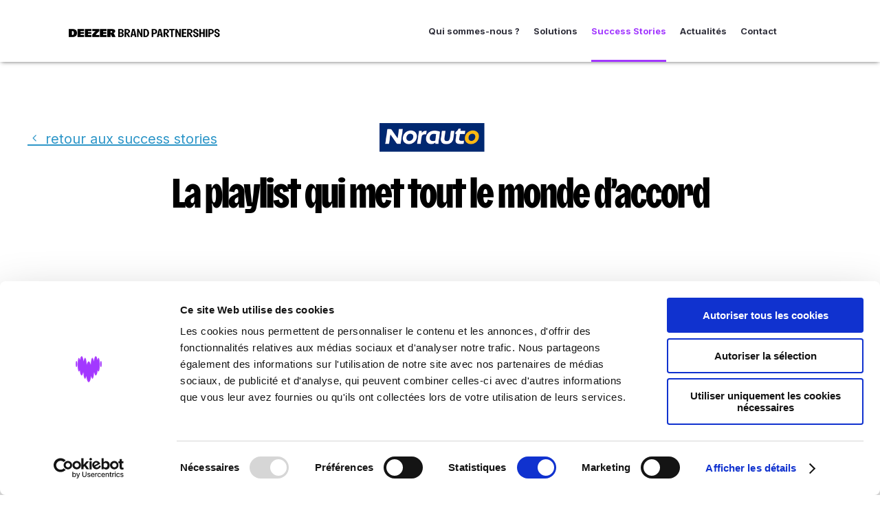

--- FILE ---
content_type: text/html; charset=UTF-8
request_url: https://www.deezer-brandpartnerships.com/fr/success-stories/la-playlist-qui-met-tout-le-monde-daccord/
body_size: 6681
content:
<!DOCTYPE html>
<html dir="ltr" lang="fr-FR">
<head>
	<meta charset="UTF-8">
	<meta name="viewport" content="width=device-width,initial-scale=1">
		<style>
	#contentzone .heading {background-image: url(https://www.deezer-brandpartnerships.com/wp-content/uploads/2019/10/head_success2.jpg);}
		
		@media (max-width: 799px)
	{#contentzone .heading {background-image: url(https://www.deezer-brandpartnerships.com/wp-content/uploads/2019/10/head_success2.jpg);}}
		</style>
	<script type="text/plain" data-cookieconsent="statistics">
	window.dataLayer = window.dataLayer || [];

	function gtag() {
		dataLayer.push(arguments);
	}

	gtag("consent", "default", {
		ad_personalization: "denied",
		ad_storage: "denied",
		ad_user_data: "denied",
		analytics_storage: "denied",
		functionality_storage: "denied",
		personalization_storage: "denied",
		security_storage: "granted",
		wait_for_update: 500,
	});
	gtag("set", "ads_data_redaction", true);
	gtag("set", "url_passthrough", true);
</script>
<script type="text/plain" data-cookieconsent="statistics">
		(function (w, d, s, l, i) {
		w[l] = w[l] || [];
		w[l].push({'gtm.start': new Date().getTime(), event: 'gtm.js'});
		var f = d.getElementsByTagName(s)[0], j = d.createElement(s), dl = l !== 'dataLayer' ? '&l=' + l : '';
		j.async = true;
		j.src = 'https://www.googletagmanager.com/gtm.js?id=' + i + dl;
		f.parentNode.insertBefore(j, f);
	})(
		window,
		document,
		'script',
		'dataLayer',
		'G-74ZQE5R39B'
	);
</script>
<script type="text/javascript"
		id="Cookiebot"
		src="https://consent.cookiebot.com/uc.js"
		data-implementation="wp"
		data-cbid="308b191b-de3a-4761-b94f-e537b75a0891"
							async	></script>
<title>Success Stories | Deezer Brand Partnerships</title>

		<!-- All in One SEO 4.9.3 - aioseo.com -->
	<meta name="robots" content="max-image-preview:large" />
	<meta name="author" content="Erwan Kuznik"/>
	<link rel="canonical" href="https://www.deezer-brandpartnerships.com/fr/success-stories-fr/success-stories-fr/" />
	<meta name="generator" content="All in One SEO (AIOSEO) 4.9.3" />
		<script type="application/ld+json" class="aioseo-schema">
			{"@context":"https:\/\/schema.org","@graph":[{"@type":"BreadcrumbList","@id":"https:\/\/www.deezer-brandpartnerships.com\/fr\/success-stories-fr\/success-stories-fr\/#breadcrumblist","itemListElement":[{"@type":"ListItem","@id":"https:\/\/www.deezer-brandpartnerships.com#listItem","position":1,"name":"Home","item":"https:\/\/www.deezer-brandpartnerships.com","nextItem":{"@type":"ListItem","@id":"https:\/\/www.deezer-brandpartnerships.com\/fr\/sectors\/automobile-fr\/#listItem","name":"Automobile"}},{"@type":"ListItem","@id":"https:\/\/www.deezer-brandpartnerships.com\/fr\/sectors\/automobile-fr\/#listItem","position":2,"name":"Automobile","item":"https:\/\/www.deezer-brandpartnerships.com\/fr\/sectors\/automobile-fr\/","nextItem":{"@type":"ListItem","@id":"https:\/\/www.deezer-brandpartnerships.com\/fr\/success-stories\/la-playlist-qui-met-tout-le-monde-daccord\/#listItem","name":"La playlist qui met tout le monde d&rsquo;accord"},"previousItem":{"@type":"ListItem","@id":"https:\/\/www.deezer-brandpartnerships.com#listItem","name":"Home"}},{"@type":"ListItem","@id":"https:\/\/www.deezer-brandpartnerships.com\/fr\/success-stories\/la-playlist-qui-met-tout-le-monde-daccord\/#listItem","position":3,"name":"La playlist qui met tout le monde d&rsquo;accord","previousItem":{"@type":"ListItem","@id":"https:\/\/www.deezer-brandpartnerships.com\/fr\/sectors\/automobile-fr\/#listItem","name":"Automobile"}}]},{"@type":"Organization","@id":"https:\/\/www.deezer-brandpartnerships.com\/#organization","name":"Deezer Brand Partnerships","url":"https:\/\/www.deezer-brandpartnerships.com\/","logo":{"@type":"ImageObject","url":"https:\/\/www.deezer-brandpartnerships.com\/wp-content\/uploads\/2023\/11\/logo_deezerbrandpartnership.png","@id":"https:\/\/www.deezer-brandpartnerships.com\/fr\/success-stories-fr\/success-stories-fr\/#organizationLogo","width":1882,"height":104},"image":{"@id":"https:\/\/www.deezer-brandpartnerships.com\/fr\/success-stories-fr\/success-stories-fr\/#organizationLogo"}},{"@type":"WebPage","@id":"https:\/\/www.deezer-brandpartnerships.com\/fr\/success-stories-fr\/success-stories-fr\/#webpage","url":"https:\/\/www.deezer-brandpartnerships.com\/fr\/success-stories-fr\/success-stories-fr\/","name":"Success Stories | Deezer Brand Partnerships","inLanguage":"fr-FR","isPartOf":{"@id":"https:\/\/www.deezer-brandpartnerships.com\/#website"},"breadcrumb":{"@id":"https:\/\/www.deezer-brandpartnerships.com\/fr\/success-stories-fr\/success-stories-fr\/#breadcrumblist"},"image":{"@type":"ImageObject","url":"https:\/\/www.deezer-brandpartnerships.com\/wp-content\/uploads\/2019\/10\/head_success2.jpg","@id":"https:\/\/www.deezer-brandpartnerships.com\/fr\/success-stories-fr\/success-stories-fr\/#mainImage","width":1920,"height":762},"primaryImageOfPage":{"@id":"https:\/\/www.deezer-brandpartnerships.com\/fr\/success-stories-fr\/success-stories-fr\/#mainImage"},"datePublished":"2018-06-19T09:25:49+00:00","dateModified":"2022-04-21T12:19:45+00:00"},{"@type":"WebSite","@id":"https:\/\/www.deezer-brandpartnerships.com\/#website","url":"https:\/\/www.deezer-brandpartnerships.com\/","name":"Deezer Brand Partnerships","inLanguage":"fr-FR","publisher":{"@id":"https:\/\/www.deezer-brandpartnerships.com\/#organization"}}]}
		</script>
		<!-- All in One SEO -->

<link rel="alternate" href="https://www.deezer-brandpartnerships.com/en/success-stories/a-playlist-that-everybody-can-agree-on/" hreflang="en" />
<link rel="alternate" href="https://www.deezer-brandpartnerships.com/fr/success-stories/la-playlist-qui-met-tout-le-monde-daccord/" hreflang="fr" />
<link rel="alternate" href="https://www.deezer-brandpartnerships.com/de/success-stories/eine-playlist-die-allen-gefaellt/" hreflang="de" />
<link rel="alternate" href="https://www.deezer-brandpartnerships.com/es/success-stories/una-playlist-con-la-que-todo-el-mundo-puede-estar-de-acuerdo/" hreflang="es-ES" />
<link rel="alternate" href="https://www.deezer-brandpartnerships.com/pt/success-stories/uma-playlist-com-a-qual-todos-possam-concordar/" hreflang="pt" />
<link rel="alternate" href="https://www.deezer-brandpartnerships.com/latam/success-stories/norauto/" hreflang="es-MX" />
<link rel="alternate" href="https://www.deezer-brandpartnerships.com/tr/success-stories/norauto-2/" hreflang="tr" />
<style id='wp-img-auto-sizes-contain-inline-css' type='text/css'>
img:is([sizes=auto i],[sizes^="auto," i]){contain-intrinsic-size:3000px 1500px}
/*# sourceURL=wp-img-auto-sizes-contain-inline-css */
</style>
<link rel='stylesheet' id='show-login-css' href='https://www.deezer-brandpartnerships.com/wp-content/plugins/miniorange-saml-20-single-sign-on/includes/css/show-login.css?version=4.1.3&#038;ver=25.3.2' type='text/css' media='' />
<link rel='stylesheet' id='hide-login-css' href='https://www.deezer-brandpartnerships.com/wp-content/plugins/miniorange-saml-20-single-sign-on/includes/css/hide-login.css?version=4.1.3&#038;ver=25.3.2' type='text/css' media='' />
<style id='wp-emoji-styles-inline-css' type='text/css'>

	img.wp-smiley, img.emoji {
		display: inline !important;
		border: none !important;
		box-shadow: none !important;
		height: 1em !important;
		width: 1em !important;
		margin: 0 0.07em !important;
		vertical-align: -0.1em !important;
		background: none !important;
		padding: 0 !important;
	}
/*# sourceURL=wp-emoji-styles-inline-css */
</style>
<link rel='stylesheet' id='wp-block-library-css' href='https://www.deezer-brandpartnerships.com/wp-includes/css/dist/block-library/style.min.css?ver=cd06fffe34c4c70717cf00517f167d64' type='text/css' media='all' />
<style id='classic-theme-styles-inline-css' type='text/css'>
/*! This file is auto-generated */
.wp-block-button__link{color:#fff;background-color:#32373c;border-radius:9999px;box-shadow:none;text-decoration:none;padding:calc(.667em + 2px) calc(1.333em + 2px);font-size:1.125em}.wp-block-file__button{background:#32373c;color:#fff;text-decoration:none}
/*# sourceURL=/wp-includes/css/classic-themes.min.css */
</style>
<link rel='stylesheet' id='aioseo/css/src/vue/standalone/blocks/table-of-contents/global.scss-css' href='https://www.deezer-brandpartnerships.com/wp-content/plugins/all-in-one-seo-pack/dist/Lite/assets/css/table-of-contents/global.e90f6d47.css?ver=4.9.3' type='text/css' media='all' />
<style id='global-styles-inline-css' type='text/css'>
:root{--wp--preset--aspect-ratio--square: 1;--wp--preset--aspect-ratio--4-3: 4/3;--wp--preset--aspect-ratio--3-4: 3/4;--wp--preset--aspect-ratio--3-2: 3/2;--wp--preset--aspect-ratio--2-3: 2/3;--wp--preset--aspect-ratio--16-9: 16/9;--wp--preset--aspect-ratio--9-16: 9/16;--wp--preset--color--black: #000000;--wp--preset--color--cyan-bluish-gray: #abb8c3;--wp--preset--color--white: #ffffff;--wp--preset--color--pale-pink: #f78da7;--wp--preset--color--vivid-red: #cf2e2e;--wp--preset--color--luminous-vivid-orange: #ff6900;--wp--preset--color--luminous-vivid-amber: #fcb900;--wp--preset--color--light-green-cyan: #7bdcb5;--wp--preset--color--vivid-green-cyan: #00d084;--wp--preset--color--pale-cyan-blue: #8ed1fc;--wp--preset--color--vivid-cyan-blue: #0693e3;--wp--preset--color--vivid-purple: #9b51e0;--wp--preset--gradient--vivid-cyan-blue-to-vivid-purple: linear-gradient(135deg,rgb(6,147,227) 0%,rgb(155,81,224) 100%);--wp--preset--gradient--light-green-cyan-to-vivid-green-cyan: linear-gradient(135deg,rgb(122,220,180) 0%,rgb(0,208,130) 100%);--wp--preset--gradient--luminous-vivid-amber-to-luminous-vivid-orange: linear-gradient(135deg,rgb(252,185,0) 0%,rgb(255,105,0) 100%);--wp--preset--gradient--luminous-vivid-orange-to-vivid-red: linear-gradient(135deg,rgb(255,105,0) 0%,rgb(207,46,46) 100%);--wp--preset--gradient--very-light-gray-to-cyan-bluish-gray: linear-gradient(135deg,rgb(238,238,238) 0%,rgb(169,184,195) 100%);--wp--preset--gradient--cool-to-warm-spectrum: linear-gradient(135deg,rgb(74,234,220) 0%,rgb(151,120,209) 20%,rgb(207,42,186) 40%,rgb(238,44,130) 60%,rgb(251,105,98) 80%,rgb(254,248,76) 100%);--wp--preset--gradient--blush-light-purple: linear-gradient(135deg,rgb(255,206,236) 0%,rgb(152,150,240) 100%);--wp--preset--gradient--blush-bordeaux: linear-gradient(135deg,rgb(254,205,165) 0%,rgb(254,45,45) 50%,rgb(107,0,62) 100%);--wp--preset--gradient--luminous-dusk: linear-gradient(135deg,rgb(255,203,112) 0%,rgb(199,81,192) 50%,rgb(65,88,208) 100%);--wp--preset--gradient--pale-ocean: linear-gradient(135deg,rgb(255,245,203) 0%,rgb(182,227,212) 50%,rgb(51,167,181) 100%);--wp--preset--gradient--electric-grass: linear-gradient(135deg,rgb(202,248,128) 0%,rgb(113,206,126) 100%);--wp--preset--gradient--midnight: linear-gradient(135deg,rgb(2,3,129) 0%,rgb(40,116,252) 100%);--wp--preset--font-size--small: 13px;--wp--preset--font-size--medium: 20px;--wp--preset--font-size--large: 36px;--wp--preset--font-size--x-large: 42px;--wp--preset--spacing--20: 0.44rem;--wp--preset--spacing--30: 0.67rem;--wp--preset--spacing--40: 1rem;--wp--preset--spacing--50: 1.5rem;--wp--preset--spacing--60: 2.25rem;--wp--preset--spacing--70: 3.38rem;--wp--preset--spacing--80: 5.06rem;--wp--preset--shadow--natural: 6px 6px 9px rgba(0, 0, 0, 0.2);--wp--preset--shadow--deep: 12px 12px 50px rgba(0, 0, 0, 0.4);--wp--preset--shadow--sharp: 6px 6px 0px rgba(0, 0, 0, 0.2);--wp--preset--shadow--outlined: 6px 6px 0px -3px rgb(255, 255, 255), 6px 6px rgb(0, 0, 0);--wp--preset--shadow--crisp: 6px 6px 0px rgb(0, 0, 0);}:where(.is-layout-flex){gap: 0.5em;}:where(.is-layout-grid){gap: 0.5em;}body .is-layout-flex{display: flex;}.is-layout-flex{flex-wrap: wrap;align-items: center;}.is-layout-flex > :is(*, div){margin: 0;}body .is-layout-grid{display: grid;}.is-layout-grid > :is(*, div){margin: 0;}:where(.wp-block-columns.is-layout-flex){gap: 2em;}:where(.wp-block-columns.is-layout-grid){gap: 2em;}:where(.wp-block-post-template.is-layout-flex){gap: 1.25em;}:where(.wp-block-post-template.is-layout-grid){gap: 1.25em;}.has-black-color{color: var(--wp--preset--color--black) !important;}.has-cyan-bluish-gray-color{color: var(--wp--preset--color--cyan-bluish-gray) !important;}.has-white-color{color: var(--wp--preset--color--white) !important;}.has-pale-pink-color{color: var(--wp--preset--color--pale-pink) !important;}.has-vivid-red-color{color: var(--wp--preset--color--vivid-red) !important;}.has-luminous-vivid-orange-color{color: var(--wp--preset--color--luminous-vivid-orange) !important;}.has-luminous-vivid-amber-color{color: var(--wp--preset--color--luminous-vivid-amber) !important;}.has-light-green-cyan-color{color: var(--wp--preset--color--light-green-cyan) !important;}.has-vivid-green-cyan-color{color: var(--wp--preset--color--vivid-green-cyan) !important;}.has-pale-cyan-blue-color{color: var(--wp--preset--color--pale-cyan-blue) !important;}.has-vivid-cyan-blue-color{color: var(--wp--preset--color--vivid-cyan-blue) !important;}.has-vivid-purple-color{color: var(--wp--preset--color--vivid-purple) !important;}.has-black-background-color{background-color: var(--wp--preset--color--black) !important;}.has-cyan-bluish-gray-background-color{background-color: var(--wp--preset--color--cyan-bluish-gray) !important;}.has-white-background-color{background-color: var(--wp--preset--color--white) !important;}.has-pale-pink-background-color{background-color: var(--wp--preset--color--pale-pink) !important;}.has-vivid-red-background-color{background-color: var(--wp--preset--color--vivid-red) !important;}.has-luminous-vivid-orange-background-color{background-color: var(--wp--preset--color--luminous-vivid-orange) !important;}.has-luminous-vivid-amber-background-color{background-color: var(--wp--preset--color--luminous-vivid-amber) !important;}.has-light-green-cyan-background-color{background-color: var(--wp--preset--color--light-green-cyan) !important;}.has-vivid-green-cyan-background-color{background-color: var(--wp--preset--color--vivid-green-cyan) !important;}.has-pale-cyan-blue-background-color{background-color: var(--wp--preset--color--pale-cyan-blue) !important;}.has-vivid-cyan-blue-background-color{background-color: var(--wp--preset--color--vivid-cyan-blue) !important;}.has-vivid-purple-background-color{background-color: var(--wp--preset--color--vivid-purple) !important;}.has-black-border-color{border-color: var(--wp--preset--color--black) !important;}.has-cyan-bluish-gray-border-color{border-color: var(--wp--preset--color--cyan-bluish-gray) !important;}.has-white-border-color{border-color: var(--wp--preset--color--white) !important;}.has-pale-pink-border-color{border-color: var(--wp--preset--color--pale-pink) !important;}.has-vivid-red-border-color{border-color: var(--wp--preset--color--vivid-red) !important;}.has-luminous-vivid-orange-border-color{border-color: var(--wp--preset--color--luminous-vivid-orange) !important;}.has-luminous-vivid-amber-border-color{border-color: var(--wp--preset--color--luminous-vivid-amber) !important;}.has-light-green-cyan-border-color{border-color: var(--wp--preset--color--light-green-cyan) !important;}.has-vivid-green-cyan-border-color{border-color: var(--wp--preset--color--vivid-green-cyan) !important;}.has-pale-cyan-blue-border-color{border-color: var(--wp--preset--color--pale-cyan-blue) !important;}.has-vivid-cyan-blue-border-color{border-color: var(--wp--preset--color--vivid-cyan-blue) !important;}.has-vivid-purple-border-color{border-color: var(--wp--preset--color--vivid-purple) !important;}.has-vivid-cyan-blue-to-vivid-purple-gradient-background{background: var(--wp--preset--gradient--vivid-cyan-blue-to-vivid-purple) !important;}.has-light-green-cyan-to-vivid-green-cyan-gradient-background{background: var(--wp--preset--gradient--light-green-cyan-to-vivid-green-cyan) !important;}.has-luminous-vivid-amber-to-luminous-vivid-orange-gradient-background{background: var(--wp--preset--gradient--luminous-vivid-amber-to-luminous-vivid-orange) !important;}.has-luminous-vivid-orange-to-vivid-red-gradient-background{background: var(--wp--preset--gradient--luminous-vivid-orange-to-vivid-red) !important;}.has-very-light-gray-to-cyan-bluish-gray-gradient-background{background: var(--wp--preset--gradient--very-light-gray-to-cyan-bluish-gray) !important;}.has-cool-to-warm-spectrum-gradient-background{background: var(--wp--preset--gradient--cool-to-warm-spectrum) !important;}.has-blush-light-purple-gradient-background{background: var(--wp--preset--gradient--blush-light-purple) !important;}.has-blush-bordeaux-gradient-background{background: var(--wp--preset--gradient--blush-bordeaux) !important;}.has-luminous-dusk-gradient-background{background: var(--wp--preset--gradient--luminous-dusk) !important;}.has-pale-ocean-gradient-background{background: var(--wp--preset--gradient--pale-ocean) !important;}.has-electric-grass-gradient-background{background: var(--wp--preset--gradient--electric-grass) !important;}.has-midnight-gradient-background{background: var(--wp--preset--gradient--midnight) !important;}.has-small-font-size{font-size: var(--wp--preset--font-size--small) !important;}.has-medium-font-size{font-size: var(--wp--preset--font-size--medium) !important;}.has-large-font-size{font-size: var(--wp--preset--font-size--large) !important;}.has-x-large-font-size{font-size: var(--wp--preset--font-size--x-large) !important;}
:where(.wp-block-post-template.is-layout-flex){gap: 1.25em;}:where(.wp-block-post-template.is-layout-grid){gap: 1.25em;}
:where(.wp-block-term-template.is-layout-flex){gap: 1.25em;}:where(.wp-block-term-template.is-layout-grid){gap: 1.25em;}
:where(.wp-block-columns.is-layout-flex){gap: 2em;}:where(.wp-block-columns.is-layout-grid){gap: 2em;}
:root :where(.wp-block-pullquote){font-size: 1.5em;line-height: 1.6;}
/*# sourceURL=global-styles-inline-css */
</style>
<link rel='stylesheet' id='deezeras18-style-css' href='https://www.deezer-brandpartnerships.com/wp-content/themes/deezeras18/style.css?ver=2.1.5' type='text/css' media='all' />
<link rel='stylesheet' id='googlefont-css' href='https://fonts.googleapis.com/css2?family=Inter%3Awght%40300%3B400%3B600%3B700%3B900&#038;display=swap&#038;ver=cd06fffe34c4c70717cf00517f167d64' type='text/css' media='all' />
<link rel="icon" href="https://www.deezer-brandpartnerships.com/wp-content/uploads/2023/11/favicon_deezer.png" sizes="32x32" />
<link rel="icon" href="https://www.deezer-brandpartnerships.com/wp-content/uploads/2023/11/favicon_deezer.png" sizes="192x192" />
<link rel="apple-touch-icon" href="https://www.deezer-brandpartnerships.com/wp-content/uploads/2023/11/favicon_deezer.png" />
<meta name="msapplication-TileImage" content="https://www.deezer-brandpartnerships.com/wp-content/uploads/2023/11/favicon_deezer.png" />
		<meta property="og:site_name" content="Deezer Brand Partnerships">
		<meta property="og:image" content="">
		<meta property="og:description" content="">
	
</head>
<body class="wp-singular success_story-template-default single single-success_story postid-2607 wp-custom-logo wp-theme-deezeras18">
	<a class="skip-link screen-reader-text" href="#contentzone">Aller au contenu</a>
	<div id="pgroot" class="">
		<header>
			<div class="maxwblc">
				<div class="grp1">
					<div id="tognav" class="icof">&#x61;</div>
					<a href="https://www.deezer-brandpartnerships.com/fr/" class="custom-logo-link" rel="home"><img width="1882" height="104" src="https://www.deezer-brandpartnerships.com/wp-content/uploads/2023/11/logo_deezerbrandpartnership.png" class="custom-logo" alt="Deezer Brand Partnerships" decoding="async" fetchpriority="high" srcset="https://www.deezer-brandpartnerships.com/wp-content/uploads/2023/11/logo_deezerbrandpartnership.png 1882w, https://www.deezer-brandpartnerships.com/wp-content/uploads/2023/11/logo_deezerbrandpartnership-800x44.png 800w, https://www.deezer-brandpartnerships.com/wp-content/uploads/2023/11/logo_deezerbrandpartnership-1200x66.png 1200w, https://www.deezer-brandpartnerships.com/wp-content/uploads/2023/11/logo_deezerbrandpartnership-400x22.png 400w, https://www.deezer-brandpartnerships.com/wp-content/uploads/2023/11/logo_deezerbrandpartnership-768x42.png 768w, https://www.deezer-brandpartnerships.com/wp-content/uploads/2023/11/logo_deezerbrandpartnership-1536x85.png 1536w" sizes="(max-width: 1882px) 100vw, 1882px" /></a>				</div>
				<div class="grp2">
					<nav>
						<a href="https://www.deezer-brandpartnerships.com/fr/qui-nous-sommes/" class="">Qui sommes-nous ?</a>
<a href="https://www.deezer-brandpartnerships.com/fr/nos-solutions/" class="">Solutions</a>
<a href="https://www.deezer-brandpartnerships.com/fr/success-stories-fr/" class=" ison">Success Stories</a>
<a href="https://www.deezer-brandpartnerships.com/fr/actualites/" class="">Actualités</a>
<a href="https://www.deezer-brandpartnerships.com/fr/contactez-nous/" class="">Contact</a>
					</nav>
				</div>
			</div>
		</header>

		<div id="contentzone" class="site-content">
					
		<div class="basecont ">

			
			
			
<div class="zebry nopadmob showme" data-zebry="{&quot;shapesD&quot;:[{&quot;couleur&quot;:&quot;0xffc8de&quot;,&quot;grid&quot;:1,&quot;pts&quot;:[[0,0.3,0,0.5],[1,0.33,1,0.5],[1,&quot;-180px&quot;,1,0.5],[0,&quot;-220px&quot;,0,0.5]]}]}" data-editype="zebry" data-topfooter="true" data-topfooterb="false" data-lnchtyp="iscss" data-bgpreset_ts="wh_triangle_tr_xext" data-bgpreset_bg="reptzn_br_pink" data-bgpreset_bs="wh_triangle_bl_med" data-bgaddfooter="blue_triangle_footer" data-bgcol="" data-bgcolb="deezerbg_pnk" ><div class="maxwblc" ><div>	<div class="logonbackbtn">		<a href="/fr/success-stories-fr/" class="backbtn"><span class="icof">&#x34;</span> retour aux success stories</a>		<h2 class="txtcenter logozone"><img decoding="async" src="https://www.deezer-brandpartnerships.com/wp-content/uploads/2019/11/Norauto.png" alt="La playlist qui met tout le monde d'accord"></h2>	</div>		<div class="gyotin mx840">	<div class="topttl">		<h2 class="txtcenter">La playlist qui met tout le monde d’accord</h2>	</div>	<div class="ytzone">		<iframe type="text/html" width="800" height="450" src="https://www.youtube.com/embed/JcWZGvzRe1Q?autoplay=1" frameborder="0" ></iframe>	</div>	<div class="clientinfo pb80">			<div class="clientinner">				<p>Norauto et Deezer se sont associés pour créer des playlists sur-mesure dans le but d’accompagner les automobilistes pendant leurs trajets de voiture.</p><p>Ce générateur de playlists permet la création d’une playlist personnalisée en fonction de 3 critères :</p><ul><li>Temps de trajet</li><li>Genres musicaux préférés</li><li>Participants au trajet</li></ul><p>Un jeu concours a été mis en place pour tenter de gagner des abonnements Deezer Premium.</p><div class="yellowframe"><p><span class="icof">}</span> 11/07/2019 - 11/08/2019</p><p><span class="icof"></span> France</p><p><span class="icof"></span> Espace Dédié</p></div>			</div>	</div></div></div><div class="bcnt   txtcenter pt100 pb60" data-editype="bcnt" ><div class="maxwblc" ><a class="btn pink bigbtn" href="/fr/success-stories-fr/">Voir plus de success stories</a></div></div></div></div><p>&nbsp;</p>

			</div><!-- #content -->
			<footer>

				<section class="fpar">
					<div class="maxwblc">
						<div class="z1">
												<div class="dropdown">
								<a href="https://cdns-content.dzcdn.net/ads/SPECIFICATIONS_TECHNIQUES_DEEZER/2022/Specs-FR-2022.pdf" target="_blank">Télécharger nos spécifications techniques</a>
							</div>
											</div>
						<div class="z2">
							<span>Envie d'en savoir plus : </span>							<a href="/fr/contactez-nous/">Nous contacter</a>
						
						</div>
										</div>
				</section>
				<section class="grey">
					<div class="maxwblc">
						<div class="startFoot">
							<div class="social">
								<div>
									<a href="https://www.deezer-brandpartnerships.com/fr" class="logo"><img src="https://www.deezer-brandpartnerships.com/wp-content/uploads/2023/11/logodeezer.svg"></a>
									<ul>
									<li><a href="https://www.facebook.com/Deezer/" class="soc fb"></a></li>									<li><a href="https://twitter.com/deezer" class="soc tw"></a></li>									<li><a href="https://www.youtube.com/user/DeezerTeam" class="soc yt"></a></li>									<li><a href="https://www.instagram.com/deezer/" class="soc ig"></a></li>									</ul>
								</div>
							</div>
												<div class="contlst">
							<div>
								<h3>Deezer</h3>								<ul>
								<li><a class="" href="https://www.deezer.com/fr/offers/" target="_blank">Offres</a></li><li><a class="" href="https://www.deezer.com/fr/features" target="_blank">Fonctionnalité</a></li><li><a class="" href="https://www.deezer.com/fr/devices" target="_blank">Appareils</a></li>								</ul>
															</div>
						</div>
												<div class="contlst">
							<div>
								<h3>Qui êtes vous?</h3>								<ul>
								<li><a class="" href="https://creators.deezer.com/fr" target="_blank">Labels & Artistes</a></li><li><a class="" href="http://deezer-business.com" target="_blank">Professionnels</a></li>								</ul>
															</div>
						</div>
												<div class="contlst">
							<div>
								<h3>Qui sommes nous?</h3>								<ul>
								<li><a class="" href="https://www.deezer-investors.com/fr/" target="_blank">À propos</a></li><li><a class="" href="https://newsroom-deezer.com/fr/" target="_blank">Presse & actualités</a></li><li><a class="" href="https://thebackstage-deezer.com/fr/" target="_blank">The Backstage - Deezer Blog</a></li>								</ul>
															</div>
						</div>
												</div>
						<div class="endfoot">
													<div class="langdropup isdroper">
															<span>Français</span>
								<nav>
																		<a href="https://www.deezer-brandpartnerships.com/en/success-stories/a-playlist-that-everybody-can-agree-on/">English</a>
																		<a href="https://www.deezer-brandpartnerships.com/de/success-stories/eine-playlist-die-allen-gefaellt/">Deutsch</a>
																		<a href="https://www.deezer-brandpartnerships.com/es/success-stories/una-playlist-con-la-que-todo-el-mundo-puede-estar-de-acuerdo/">Español</a>
																		<a href="https://www.deezer-brandpartnerships.com/pt/success-stories/uma-playlist-com-a-qual-todos-possam-concordar/">Português</a>
																		<a href="https://www.deezer-brandpartnerships.com/latam/success-stories/norauto/">América Latina</a>
																		<a href="https://www.deezer-brandpartnerships.com/tr/success-stories/norauto-2/">Türkçe</a>
																	</nav>
														</div>
												</div>
					</div>
				</section>
			</footer>
		</div>
	</div>
<script type="speculationrules">
{"prefetch":[{"source":"document","where":{"and":[{"href_matches":"/*"},{"not":{"href_matches":["/wp-*.php","/wp-admin/*","/wp-content/uploads/*","/wp-content/*","/wp-content/plugins/*","/wp-content/themes/deezeras18/*","/*\\?(.+)"]}},{"not":{"selector_matches":"a[rel~=\"nofollow\"]"}},{"not":{"selector_matches":".no-prefetch, .no-prefetch a"}}]},"eagerness":"conservative"}]}
</script>
<script type="text/javascript" src="https://www.deezer-brandpartnerships.com/wp-content/themes/deezeras18/js/jquery-3.2.1.min.js?ver=3.2.1" id="jQuery-js"></script>
<script type="text/javascript" src="https://www.deezer-brandpartnerships.com/wp-content/themes/deezeras18/js/deezeras18.js?v=c&amp;ver=cd06fffe34c4c70717cf00517f167d64" id="deezeras18-main-js"></script>
<script type="text/javascript" id="deezeras18-main-js-after">
/* <![CDATA[ */
$(document).ready(deezeras18_init);
//# sourceURL=deezeras18-main-js-after
/* ]]> */
</script>
<script type="text/javascript">
  window.addEventListener('CookiebotOnAccept', chkMarketingOK);
  window.addEventListener('CookiebotOnLoad', chkMarketingOK);

  function chkMarketingOK()
  {      
    if (Cookiebot.consent.marketing) 
    {gtag('config', 'G-74ZQE5R39B');} 
  };
</script><script>(function(){function c(){var b=a.contentDocument||a.contentWindow.document;if(b){var d=b.createElement('script');d.innerHTML="window.__CF$cv$params={r:'9bc324bf7dc4a594',t:'MTc2ODEyMTE4NS4wMDAwMDA='};var a=document.createElement('script');a.nonce='';a.src='/cdn-cgi/challenge-platform/scripts/jsd/main.js';document.getElementsByTagName('head')[0].appendChild(a);";b.getElementsByTagName('head')[0].appendChild(d)}}if(document.body){var a=document.createElement('iframe');a.height=1;a.width=1;a.style.position='absolute';a.style.top=0;a.style.left=0;a.style.border='none';a.style.visibility='hidden';document.body.appendChild(a);if('loading'!==document.readyState)c();else if(window.addEventListener)document.addEventListener('DOMContentLoaded',c);else{var e=document.onreadystatechange||function(){};document.onreadystatechange=function(b){e(b);'loading'!==document.readyState&&(document.onreadystatechange=e,c())}}}})();</script></body>
</html>


--- FILE ---
content_type: text/css
request_url: https://www.deezer-brandpartnerships.com/wp-content/plugins/miniorange-saml-20-single-sign-on/includes/css/hide-login.css?version=4.1.3&ver=25.3.2
body_size: -97
content:
body.login-action-login div#login {
	/* display:none; */
}

body.login-action-login div#login form#loginform input#user_login {
	/* display:none; */
}


body.login-action-login div#login form#loginform p.submit input#wp-submit {
	/* display: none; */
}

body.login-action-login div#login form#loginform p label[for=user_pass] {
	display: none;
}

body.login-action-login div#login form#loginform label[for=user_pass] {
	display: none;
}

#loginform>div.user-pass-wrap>div>button {
	display: none !important;
}

body.login-action-login div#login p#nav {
	display: none;
}

body.login-action-login div#login form#loginform input#user_pass {
	display: none;
}

body.login-action-login div#login div#login_error {
	/* display: none; */
}

body.login-action-login p.message {
	/* display: none; */
}

body.login-action-login div#login #loginform {
	box-shadow: inherit;
}

body.login-action-login div#login div#login_error1 {
	border-left: 4px solid #dd3d36;
	margin-left: 0;
	padding: 12px;
	background: #fff;
	-webkit-box-shadow: 0 1px 1px 0 rgba(0, 0, 0, 0.1);
	box-shadow: 0 1px 1px 0 rgba(0, 0, 0, 0.1);
}



--- FILE ---
content_type: text/css
request_url: https://www.deezer-brandpartnerships.com/wp-content/themes/deezeras18/style.css?ver=2.1.5
body_size: 13927
content:
/*!
Theme Name: Deezer AdSales (2018)
Author: Erwan Kuznik
Author URI: http://www.wdev.pro/
Description: Theme for Deezer Adsales website
Version: 2.1.5
Text Domain: deezeras18
*/html,body,div,span,applet,object,iframe,h1,h2,h3,h4,h5,h6,p,blockquote,pre,a,abbr,and,address,cite,code,del,dfn,em,img,ins,kbd,q,s,samp,small,strike,strong,sub,sup,tt,var,b,u,i,dl,dt,dd,ol,ul,li,fieldset,form,label,legend,table,caption,tbody,tfoot,thead,tr,th,td,article,aside,canvas,details,embed,figure,figcaption,footer,header,hgroup,menu,nav,output,ruby,section,summary,time,mark,audio,video,input,textarea,select{box-sizing:border-box;background:transparent;border:0;font-size:100%;margin:0;outline:0;padding:0;vertical-align:baseline}article,aside,details,figcaption,figure,footer,header,hgroup,menu,nav,section{display:block}abbr[title],dfn[title]{border-bottom:1px dotted;cursor:help}blockquote,q{quotes:none}blockquote:before,blockquote:after,q:before,q:after{content:none}del{text-decoration:line-through}hr{background:transparent;border:0;clear:both;color:transparent;height:1px;margin:0;padding:0}mark{background-color:#ffffb3;font-style:italic}input,select{vertical-align:middle}ins{background-color:red;color:white;text-decoration:none}ol,ul{list-style:none}table{border-collapse:collapse;border-spacing:0}.clear{clear:both;display:block;height:0;overflow:hidden;visibility:hidden;width:0}.clearfix:after{clear:both;content:' ';display:block;font-size:0;height:0;line-height:0;visibility:hidden;width:0}* html .clearfix,:first-child+html .clearfix{zoom:1}img,video{display:block}.row-eq-height{display:-webkit-box;display:-webkit-flex;display:-ms-flexbox;display:flex}.container{padding-right:15px;padding-left:15px}.bs-callout{padding:20px;margin:20px 0;border-left:3px solid #eee}.bs-callout h4{margin-top:0;margin-bottom:5px}.bs-callout p:last-child{margin-bottom:0}.bs-callout code{background-color:#fff;border-radius:3px}.bs-callout-danger{background-color:#fdf7f7;border-color:#d9534f}.bs-callout-danger h4{color:#d9534f}.bs-callout-warning{background-color:#fcf8f2;border-color:#f0ad4e}.bs-callout-warning h4{color:#f0ad4e}.bs-callout-info{background-color:#f4f8fa;border-color:#5bc0de}.bs-callout-info h4{color:#5bc0de}@font-face{font-family:'ElegantIcons';src:url('webfonts/ElegantIcons.eot');src:url('webfonts/ElegantIcons.eot?#iefix') format('embedded-opentype'),url('webfonts/ElegantIcons.woff') format('woff'),url('webfonts/ElegantIcons.ttf') format('truetype'),url('webfonts/ElegantIcons.svg#ElegantIcons') format('svg');font-weight:normal;font-style:normal}@font-face{font-family:'deezerproduct';src:url('webfonts/deezer_product/DeezerProduct-Light.ttf') format('truetype'),url('webfonts/deezer_product/DeezerProduct-Light.woff') format('woff'),url('webfonts/deezer_product/DeezerProduct-Light.woff2') format('woff2');font-weight:300;font-style:normal}@font-face{font-family:'deezerproduct';src:url('webfonts/deezer_product/DeezerProduct-Regular.ttf') format('truetype'),url('webfonts/deezer_product/DeezerProduct-Regular.woff') format('woff'),url('webfonts/deezer_product/DeezerProduct-Regular.woff2') format('woff2');font-weight:400;font-style:normal}@font-face{font-family:'deezerproduct';src:url('webfonts/deezer_product/DeezerProduct-Medium.ttf') format('truetype'),url('webfonts/deezer_product/DeezerProduct-Medium.woff') format('woff'),url('webfonts/deezer_product/DeezerProduct-Medium.woff2') format('woff2');font-weight:500;font-style:normal}@font-face{font-family:'deezerproduct';src:url('webfonts/deezer_product/DeezerProduct-Bold.ttf') format('truetype'),url('webfonts/deezer_product/DeezerProduct-Bold.woff') format('woff'),url('webfonts/deezer_product/DeezerProduct-Bold.woff2') format('woff2');font-weight:700;font-style:normal}@font-face{font-family:'deezerproduct';src:url('webfonts/deezer_product/DeezerProduct-Extrabold.ttf') format('truetype'),url('webfonts/deezer_product/DeezerProduct-Extrabold.woff') format('woff'),url('webfonts/deezer_product/DeezerProduct-Extrabold.woff2') format('woff2');font-weight:900;font-style:normal}[data-icon]:before{font-family:'ElegantIcons';content:attr(data-icon);speak:none;font-weight:normal;font-variant:normal;text-transform:none;line-height:1;-webkit-font-smoothing:antialiased;-moz-osx-font-smoothing:grayscale}.arrow_up,.arrow_down,.arrow_left,.arrow_right,.arrow_left-up,.arrow_right-up,.arrow_right-down,.arrow_left-down,.arrow-up-down,.arrow_up-down_alt,.arrow_left-right_alt,.arrow_left-right,.arrow_expand_alt2,.arrow_expand_alt,.arrow_condense,.arrow_expand,.arrow_move,.arrow_carrot-up,.arrow_carrot-down,.arrow_carrot-left,.arrow_carrot-right,.arrow_carrot-2up,.arrow_carrot-2down,.arrow_carrot-2left,.arrow_carrot-2right,.arrow_carrot-up_alt2,.arrow_carrot-down_alt2,.arrow_carrot-left_alt2,.arrow_carrot-right_alt2,.arrow_carrot-2up_alt2,.arrow_carrot-2down_alt2,.arrow_carrot-2left_alt2,.arrow_carrot-2right_alt2,.arrow_triangle-up,.arrow_triangle-down,.arrow_triangle-left,.arrow_triangle-right,.arrow_triangle-up_alt2,.arrow_triangle-down_alt2,.arrow_triangle-left_alt2,.arrow_triangle-right_alt2,.arrow_back,.icon_minus-06,.icon_plus,.icon_close,.icon_check,.icon_minus_alt2,.icon_plus_alt2,.icon_close_alt2,.icon_check_alt2,.icon_zoom-out_alt,.icon_zoom-in_alt,.icon_search,.icon_box-empty,.icon_box-selected,.icon_minus-box,.icon_plus-box,.icon_box-checked,.icon_circle-empty,.icon_circle-slelected,.icon_stop_alt2,.icon_stop,.icon_pause_alt2,.icon_pause,.icon_menu,.icon_menu-square_alt2,.icon_menu-circle_alt2,.icon_ul,.icon_ol,.icon_adjust-horiz,.icon_adjust-vert,.icon_document_alt,.icon_documents_alt,.icon_pencil,.icon_pencil-edit_alt,.icon_pencil-edit,.icon_folder-alt,.icon_folder-open_alt,.icon_folder-add_alt,.icon_info_alt,.icon_error-oct_alt,.icon_error-circle_alt,.icon_error-triangle_alt,.icon_question_alt2,.icon_question,.icon_comment_alt,.icon_chat_alt,.icon_vol-mute_alt,.icon_volume-low_alt,.icon_volume-high_alt,.icon_quotations,.icon_quotations_alt2,.icon_clock_alt,.icon_lock_alt,.icon_lock-open_alt,.icon_key_alt,.icon_cloud_alt,.icon_cloud-upload_alt,.icon_cloud-download_alt,.icon_image,.icon_images,.icon_lightbulb_alt,.icon_gift_alt,.icon_house_alt,.icon_genius,.icon_mobile,.icon_tablet,.icon_laptop,.icon_desktop,.icon_camera_alt,.icon_mail_alt,.icon_cone_alt,.icon_ribbon_alt,.icon_bag_alt,.icon_creditcard,.icon_cart_alt,.icon_paperclip,.icon_tag_alt,.icon_tags_alt,.icon_trash_alt,.icon_cursor_alt,.icon_mic_alt,.icon_compass_alt,.icon_pin_alt,.icon_pushpin_alt,.icon_map_alt,.icon_drawer_alt,.icon_toolbox_alt,.icon_book_alt,.icon_calendar,.icon_film,.icon_table,.icon_contacts_alt,.icon_headphones,.icon_lifesaver,.icon_piechart,.icon_refresh,.icon_link_alt,.icon_link,.icon_loading,.icon_blocked,.icon_archive_alt,.icon_heart_alt,.icon_star_alt,.icon_star-half_alt,.icon_star,.icon_star-half,.icon_tools,.icon_tool,.icon_cog,.icon_cogs,.arrow_up_alt,.arrow_down_alt,.arrow_left_alt,.arrow_right_alt,.arrow_left-up_alt,.arrow_right-up_alt,.arrow_right-down_alt,.arrow_left-down_alt,.arrow_condense_alt,.arrow_expand_alt3,.arrow_carrot_up_alt,.arrow_carrot-down_alt,.arrow_carrot-left_alt,.arrow_carrot-right_alt,.arrow_carrot-2up_alt,.arrow_carrot-2dwnn_alt,.arrow_carrot-2left_alt,.arrow_carrot-2right_alt,.arrow_triangle-up_alt,.arrow_triangle-down_alt,.arrow_triangle-left_alt,.arrow_triangle-right_alt,.icon_minus_alt,.icon_plus_alt,.icon_close_alt,.icon_check_alt,.icon_zoom-out,.icon_zoom-in,.icon_stop_alt,.icon_menu-square_alt,.icon_menu-circle_alt,.icon_document,.icon_documents,.icon_pencil_alt,.icon_folder,.icon_folder-open,.icon_folder-add,.icon_folder_upload,.icon_folder_download,.icon_info,.icon_error-circle,.icon_error-oct,.icon_error-triangle,.icon_question_alt,.icon_comment,.icon_chat,.icon_vol-mute,.icon_volume-low,.icon_volume-high,.icon_quotations_alt,.icon_clock,.icon_lock,.icon_lock-open,.icon_key,.icon_cloud,.icon_cloud-upload,.icon_cloud-download,.icon_lightbulb,.icon_gift,.icon_house,.icon_camera,.icon_mail,.icon_cone,.icon_ribbon,.icon_bag,.icon_cart,.icon_tag,.icon_tags,.icon_trash,.icon_cursor,.icon_mic,.icon_compass,.icon_pin,.icon_pushpin,.icon_map,.icon_drawer,.icon_toolbox,.icon_book,.icon_contacts,.icon_archive,.icon_heart,.icon_profile,.icon_group,.icon_grid-2x2,.icon_grid-3x3,.icon_music,.icon_pause_alt,.icon_phone,.icon_upload,.icon_download,.social_facebook,.social_twitter,.social_pinterest,.social_googleplus,.social_tumblr,.social_tumbleupon,.social_wordpress,.social_instagram,.social_dribbble,.social_vimeo,.social_linkedin,.social_rss,.social_deviantart,.social_share,.social_myspace,.social_skype,.social_youtube,.social_picassa,.social_googledrive,.social_flickr,.social_blogger,.social_spotify,.social_delicious,.social_facebook_circle,.social_twitter_circle,.social_pinterest_circle,.social_googleplus_circle,.social_tumblr_circle,.social_stumbleupon_circle,.social_wordpress_circle,.social_instagram_circle,.social_dribbble_circle,.social_vimeo_circle,.social_linkedin_circle,.social_rss_circle,.social_deviantart_circle,.social_share_circle,.social_myspace_circle,.social_skype_circle,.social_youtube_circle,.social_picassa_circle,.social_googledrive_alt2,.social_flickr_circle,.social_blogger_circle,.social_spotify_circle,.social_delicious_circle,.social_facebook_square,.social_twitter_square,.social_pinterest_square,.social_googleplus_square,.social_tumblr_square,.social_stumbleupon_square,.social_wordpress_square,.social_instagram_square,.social_dribbble_square,.social_vimeo_square,.social_linkedin_square,.social_rss_square,.social_deviantart_square,.social_share_square,.social_myspace_square,.social_skype_square,.social_youtube_square,.social_picassa_square,.social_googledrive_square,.social_flickr_square,.social_blogger_square,.social_spotify_square,.social_delicious_square,.icon_printer,.icon_calulator,.icon_building,.icon_floppy,.icon_drive,.icon_search-2,.icon_id,.icon_id-2,.icon_puzzle,.icon_like,.icon_dislike,.icon_mug,.icon_currency,.icon_wallet,.icon_pens,.icon_easel,.icon_flowchart,.icon_datareport,.icon_briefcase,.icon_shield,.icon_percent,.icon_globe,.icon_globe-2,.icon_target,.icon_hourglass,.icon_balance,.icon_rook,.icon_printer-alt,.icon_calculator_alt,.icon_building_alt,.icon_floppy_alt,.icon_drive_alt,.icon_search_alt,.icon_id_alt,.icon_id-2_alt,.icon_puzzle_alt,.icon_like_alt,.icon_dislike_alt,.icon_mug_alt,.icon_currency_alt,.icon_wallet_alt,.icon_pens_alt,.icon_easel_alt,.icon_flowchart_alt,.icon_datareport_alt,.icon_briefcase_alt,.icon_shield_alt,.icon_percent_alt,.icon_globe_alt,.icon_clipboard{font-family:'ElegantIcons';speak:none;font-style:normal;font-weight:normal;font-variant:normal;text-transform:none;line-height:1;-webkit-font-smoothing:antialiased}.arrow_up:before{content:"\21"}.arrow_down:before{content:"\22"}.arrow_left:before{content:"\23"}.arrow_right:before{content:"\24"}.arrow_left-up:before{content:"\25"}.arrow_right-up:before{content:"\26"}.arrow_right-down:before{content:"\27"}.arrow_left-down:before{content:"\28"}.arrow-up-down:before{content:"\29"}.arrow_up-down_alt:before{content:"\2a"}.arrow_left-right_alt:before{content:"\2b"}.arrow_left-right:before{content:"\2c"}.arrow_expand_alt2:before{content:"\2d"}.arrow_expand_alt:before{content:"\2e"}.arrow_condense:before{content:"\2f"}.arrow_expand:before{content:"\30"}.arrow_move:before{content:"\31"}.arrow_carrot-up:before{content:"\32"}.arrow_carrot-down:before{content:"\33"}.arrow_carrot-left:before{content:"\34"}.arrow_carrot-right:before{content:"\35"}.arrow_carrot-2up:before{content:"\36"}.arrow_carrot-2down:before{content:"\37"}.arrow_carrot-2left:before{content:"\38"}.arrow_carrot-2right:before{content:"\39"}.arrow_carrot-up_alt2:before{content:"\3a"}.arrow_carrot-down_alt2:before{content:"\3b"}.arrow_carrot-left_alt2:before{content:"\3c"}.arrow_carrot-right_alt2:before{content:"\3d"}.arrow_carrot-2up_alt2:before{content:"\3e"}.arrow_carrot-2down_alt2:before{content:"\3f"}.arrow_carrot-2left_alt2:before{content:"\40"}.arrow_carrot-2right_alt2:before{content:"\41"}.arrow_triangle-up:before{content:"\42"}.arrow_triangle-down:before{content:"\43"}.arrow_triangle-left:before{content:"\44"}.arrow_triangle-right:before{content:"\45"}.arrow_triangle-up_alt2:before{content:"\46"}.arrow_triangle-down_alt2:before{content:"\47"}.arrow_triangle-left_alt2:before{content:"\48"}.arrow_triangle-right_alt2:before{content:"\49"}.arrow_back:before{content:"\4a"}.icon_minus-06:before{content:"\4b"}.icon_plus:before{content:"\4c"}.icon_close:before{content:"\4d"}.icon_check:before{content:"\4e"}.icon_minus_alt2:before{content:"\4f"}.icon_plus_alt2:before{content:"\50"}.icon_close_alt2:before{content:"\51"}.icon_check_alt2:before{content:"\52"}.icon_zoom-out_alt:before{content:"\53"}.icon_zoom-in_alt:before{content:"\54"}.icon_search:before{content:"\55"}.icon_box-empty:before{content:"\56"}.icon_box-selected:before{content:"\57"}.icon_minus-box:before{content:"\58"}.icon_plus-box:before{content:"\59"}.icon_box-checked:before{content:"\5a"}.icon_circle-empty:before{content:"\5b"}.icon_circle-slelected:before{content:"\5c"}.icon_stop_alt2:before{content:"\5d"}.icon_stop:before{content:"\5e"}.icon_pause_alt2:before{content:"\5f"}.icon_pause:before{content:"\60"}.icon_menu:before{content:"\61"}.icon_menu-square_alt2:before{content:"\62"}.icon_menu-circle_alt2:before{content:"\63"}.icon_ul:before{content:"\64"}.icon_ol:before{content:"\65"}.icon_adjust-horiz:before{content:"\66"}.icon_adjust-vert:before{content:"\67"}.icon_document_alt:before{content:"\68"}.icon_documents_alt:before{content:"\69"}.icon_pencil:before{content:"\6a"}.icon_pencil-edit_alt:before{content:"\6b"}.icon_pencil-edit:before{content:"\6c"}.icon_folder-alt:before{content:"\6d"}.icon_folder-open_alt:before{content:"\6e"}.icon_folder-add_alt:before{content:"\6f"}.icon_info_alt:before{content:"\70"}.icon_error-oct_alt:before{content:"\71"}.icon_error-circle_alt:before{content:"\72"}.icon_error-triangle_alt:before{content:"\73"}.icon_question_alt2:before{content:"\74"}.icon_question:before{content:"\75"}.icon_comment_alt:before{content:"\76"}.icon_chat_alt:before{content:"\77"}.icon_vol-mute_alt:before{content:"\78"}.icon_volume-low_alt:before{content:"\79"}.icon_volume-high_alt:before{content:"\7a"}.icon_quotations:before{content:"\7b"}.icon_quotations_alt2:before{content:"\7c"}.icon_clock_alt:before{content:"\7d"}.icon_lock_alt:before{content:"\7e"}.icon_lock-open_alt:before{content:"\e000"}.icon_key_alt:before{content:"\e001"}.icon_cloud_alt:before{content:"\e002"}.icon_cloud-upload_alt:before{content:"\e003"}.icon_cloud-download_alt:before{content:"\e004"}.icon_image:before{content:"\e005"}.icon_images:before{content:"\e006"}.icon_lightbulb_alt:before{content:"\e007"}.icon_gift_alt:before{content:"\e008"}.icon_house_alt:before{content:"\e009"}.icon_genius:before{content:"\e00a"}.icon_mobile:before{content:"\e00b"}.icon_tablet:before{content:"\e00c"}.icon_laptop:before{content:"\e00d"}.icon_desktop:before{content:"\e00e"}.icon_camera_alt:before{content:"\e00f"}.icon_mail_alt:before{content:"\e010"}.icon_cone_alt:before{content:"\e011"}.icon_ribbon_alt:before{content:"\e012"}.icon_bag_alt:before{content:"\e013"}.icon_creditcard:before{content:"\e014"}.icon_cart_alt:before{content:"\e015"}.icon_paperclip:before{content:"\e016"}.icon_tag_alt:before{content:"\e017"}.icon_tags_alt:before{content:"\e018"}.icon_trash_alt:before{content:"\e019"}.icon_cursor_alt:before{content:"\e01a"}.icon_mic_alt:before{content:"\e01b"}.icon_compass_alt:before{content:"\e01c"}.icon_pin_alt:before{content:"\e01d"}.icon_pushpin_alt:before{content:"\e01e"}.icon_map_alt:before{content:"\e01f"}.icon_drawer_alt:before{content:"\e020"}.icon_toolbox_alt:before{content:"\e021"}.icon_book_alt:before{content:"\e022"}.icon_calendar:before{content:"\e023"}.icon_film:before{content:"\e024"}.icon_table:before{content:"\e025"}.icon_contacts_alt:before{content:"\e026"}.icon_headphones:before{content:"\e027"}.icon_lifesaver:before{content:"\e028"}.icon_piechart:before{content:"\e029"}.icon_refresh:before{content:"\e02a"}.icon_link_alt:before{content:"\e02b"}.icon_link:before{content:"\e02c"}.icon_loading:before{content:"\e02d"}.icon_blocked:before{content:"\e02e"}.icon_archive_alt:before{content:"\e02f"}.icon_heart_alt:before{content:"\e030"}.icon_star_alt:before{content:"\e031"}.icon_star-half_alt:before{content:"\e032"}.icon_star:before{content:"\e033"}.icon_star-half:before{content:"\e034"}.icon_tools:before{content:"\e035"}.icon_tool:before{content:"\e036"}.icon_cog:before{content:"\e037"}.icon_cogs:before{content:"\e038"}.arrow_up_alt:before{content:"\e039"}.arrow_down_alt:before{content:"\e03a"}.arrow_left_alt:before{content:"\e03b"}.arrow_right_alt:before{content:"\e03c"}.arrow_left-up_alt:before{content:"\e03d"}.arrow_right-up_alt:before{content:"\e03e"}.arrow_right-down_alt:before{content:"\e03f"}.arrow_left-down_alt:before{content:"\e040"}.arrow_condense_alt:before{content:"\e041"}.arrow_expand_alt3:before{content:"\e042"}.arrow_carrot_up_alt:before{content:"\e043"}.arrow_carrot-down_alt:before{content:"\e044"}.arrow_carrot-left_alt:before{content:"\e045"}.arrow_carrot-right_alt:before{content:"\e046"}.arrow_carrot-2up_alt:before{content:"\e047"}.arrow_carrot-2dwnn_alt:before{content:"\e048"}.arrow_carrot-2left_alt:before{content:"\e049"}.arrow_carrot-2right_alt:before{content:"\e04a"}.arrow_triangle-up_alt:before{content:"\e04b"}.arrow_triangle-down_alt:before{content:"\e04c"}.arrow_triangle-left_alt:before{content:"\e04d"}.arrow_triangle-right_alt:before{content:"\e04e"}.icon_minus_alt:before{content:"\e04f"}.icon_plus_alt:before{content:"\e050"}.icon_close_alt:before{content:"\e051"}.icon_check_alt:before{content:"\e052"}.icon_zoom-out:before{content:"\e053"}.icon_zoom-in:before{content:"\e054"}.icon_stop_alt:before{content:"\e055"}.icon_menu-square_alt:before{content:"\e056"}.icon_menu-circle_alt:before{content:"\e057"}.icon_document:before{content:"\e058"}.icon_documents:before{content:"\e059"}.icon_pencil_alt:before{content:"\e05a"}.icon_folder:before{content:"\e05b"}.icon_folder-open:before{content:"\e05c"}.icon_folder-add:before{content:"\e05d"}.icon_folder_upload:before{content:"\e05e"}.icon_folder_download:before{content:"\e05f"}.icon_info:before{content:"\e060"}.icon_error-circle:before{content:"\e061"}.icon_error-oct:before{content:"\e062"}.icon_error-triangle:before{content:"\e063"}.icon_question_alt:before{content:"\e064"}.icon_comment:before{content:"\e065"}.icon_chat:before{content:"\e066"}.icon_vol-mute:before{content:"\e067"}.icon_volume-low:before{content:"\e068"}.icon_volume-high:before{content:"\e069"}.icon_quotations_alt:before{content:"\e06a"}.icon_clock:before{content:"\e06b"}.icon_lock:before{content:"\e06c"}.icon_lock-open:before{content:"\e06d"}.icon_key:before{content:"\e06e"}.icon_cloud:before{content:"\e06f"}.icon_cloud-upload:before{content:"\e070"}.icon_cloud-download:before{content:"\e071"}.icon_lightbulb:before{content:"\e072"}.icon_gift:before{content:"\e073"}.icon_house:before{content:"\e074"}.icon_camera:before{content:"\e075"}.icon_mail:before{content:"\e076"}.icon_cone:before{content:"\e077"}.icon_ribbon:before{content:"\e078"}.icon_bag:before{content:"\e079"}.icon_cart:before{content:"\e07a"}.icon_tag:before{content:"\e07b"}.icon_tags:before{content:"\e07c"}.icon_trash:before{content:"\e07d"}.icon_cursor:before{content:"\e07e"}.icon_mic:before{content:"\e07f"}.icon_compass:before{content:"\e080"}.icon_pin:before{content:"\e081"}.icon_pushpin:before{content:"\e082"}.icon_map:before{content:"\e083"}.icon_drawer:before{content:"\e084"}.icon_toolbox:before{content:"\e085"}.icon_book:before{content:"\e086"}.icon_contacts:before{content:"\e087"}.icon_archive:before{content:"\e088"}.icon_heart:before{content:"\e089"}.icon_profile:before{content:"\e08a"}.icon_group:before{content:"\e08b"}.icon_grid-2x2:before{content:"\e08c"}.icon_grid-3x3:before{content:"\e08d"}.icon_music:before{content:"\e08e"}.icon_pause_alt:before{content:"\e08f"}.icon_phone:before{content:"\e090"}.icon_upload:before{content:"\e091"}.icon_download:before{content:"\e092"}.social_facebook:before{content:"\e093"}.social_twitter:before{content:"\e094"}.social_pinterest:before{content:"\e095"}.social_googleplus:before{content:"\e096"}.social_tumblr:before{content:"\e097"}.social_tumbleupon:before{content:"\e098"}.social_wordpress:before{content:"\e099"}.social_instagram:before{content:"\e09a"}.social_dribbble:before{content:"\e09b"}.social_vimeo:before{content:"\e09c"}.social_linkedin:before{content:"\e09d"}.social_rss:before{content:"\e09e"}.social_deviantart:before{content:"\e09f"}.social_share:before{content:"\e0a0"}.social_myspace:before{content:"\e0a1"}.social_skype:before{content:"\e0a2"}.social_youtube:before{content:"\e0a3"}.social_picassa:before{content:"\e0a4"}.social_googledrive:before{content:"\e0a5"}.social_flickr:before{content:"\e0a6"}.social_blogger:before{content:"\e0a7"}.social_spotify:before{content:"\e0a8"}.social_delicious:before{content:"\e0a9"}.social_facebook_circle:before{content:"\e0aa"}.social_twitter_circle:before{content:"\e0ab"}.social_pinterest_circle:before{content:"\e0ac"}.social_googleplus_circle:before{content:"\e0ad"}.social_tumblr_circle:before{content:"\e0ae"}.social_stumbleupon_circle:before{content:"\e0af"}.social_wordpress_circle:before{content:"\e0b0"}.social_instagram_circle:before{content:"\e0b1"}.social_dribbble_circle:before{content:"\e0b2"}.social_vimeo_circle:before{content:"\e0b3"}.social_linkedin_circle:before{content:"\e0b4"}.social_rss_circle:before{content:"\e0b5"}.social_deviantart_circle:before{content:"\e0b6"}.social_share_circle:before{content:"\e0b7"}.social_myspace_circle:before{content:"\e0b8"}.social_skype_circle:before{content:"\e0b9"}.social_youtube_circle:before{content:"\e0ba"}.social_picassa_circle:before{content:"\e0bb"}.social_googledrive_alt2:before{content:"\e0bc"}.social_flickr_circle:before{content:"\e0bd"}.social_blogger_circle:before{content:"\e0be"}.social_spotify_circle:before{content:"\e0bf"}.social_delicious_circle:before{content:"\e0c0"}.social_facebook_square:before{content:"\e0c1"}.social_twitter_square:before{content:"\e0c2"}.social_pinterest_square:before{content:"\e0c3"}.social_googleplus_square:before{content:"\e0c4"}.social_tumblr_square:before{content:"\e0c5"}.social_stumbleupon_square:before{content:"\e0c6"}.social_wordpress_square:before{content:"\e0c7"}.social_instagram_square:before{content:"\e0c8"}.social_dribbble_square:before{content:"\e0c9"}.social_vimeo_square:before{content:"\e0ca"}.social_linkedin_square:before{content:"\e0cb"}.social_rss_square:before{content:"\e0cc"}.social_deviantart_square:before{content:"\e0cd"}.social_share_square:before{content:"\e0ce"}.social_myspace_square:before{content:"\e0cf"}.social_skype_square:before{content:"\e0d0"}.social_youtube_square:before{content:"\e0d1"}.social_picassa_square:before{content:"\e0d2"}.social_googledrive_square:before{content:"\e0d3"}.social_flickr_square:before{content:"\e0d4"}.social_blogger_square:before{content:"\e0d5"}.social_spotify_square:before{content:"\e0d6"}.social_delicious_square:before{content:"\e0d7"}.icon_printer:before{content:"\e103"}.icon_calulator:before{content:"\e0ee"}.icon_building:before{content:"\e0ef"}.icon_floppy:before{content:"\e0e8"}.icon_drive:before{content:"\e0ea"}.icon_search-2:before{content:"\e101"}.icon_id:before{content:"\e107"}.icon_id-2:before{content:"\e108"}.icon_puzzle:before{content:"\e102"}.icon_like:before{content:"\e106"}.icon_dislike:before{content:"\e0eb"}.icon_mug:before{content:"\e105"}.icon_currency:before{content:"\e0ed"}.icon_wallet:before{content:"\e100"}.icon_pens:before{content:"\e104"}.icon_easel:before{content:"\e0e9"}.icon_flowchart:before{content:"\e109"}.icon_datareport:before{content:"\e0ec"}.icon_briefcase:before{content:"\e0fe"}.icon_shield:before{content:"\e0f6"}.icon_percent:before{content:"\e0fb"}.icon_globe:before{content:"\e0e2"}.icon_globe-2:before{content:"\e0e3"}.icon_target:before{content:"\e0f5"}.icon_hourglass:before{content:"\e0e1"}.icon_balance:before{content:"\e0ff"}.icon_rook:before{content:"\e0f8"}.icon_printer-alt:before{content:"\e0fa"}.icon_calculator_alt:before{content:"\e0e7"}.icon_building_alt:before{content:"\e0fd"}.icon_floppy_alt:before{content:"\e0e4"}.icon_drive_alt:before{content:"\e0e5"}.icon_search_alt:before{content:"\e0f7"}.icon_id_alt:before{content:"\e0e0"}.icon_id-2_alt:before{content:"\e0fc"}.icon_puzzle_alt:before{content:"\e0f9"}.icon_like_alt:before{content:"\e0dd"}.icon_dislike_alt:before{content:"\e0f1"}.icon_mug_alt:before{content:"\e0dc"}.icon_currency_alt:before{content:"\e0f3"}.icon_wallet_alt:before{content:"\e0d8"}.icon_pens_alt:before{content:"\e0db"}.icon_easel_alt:before{content:"\e0f0"}.icon_flowchart_alt:before{content:"\e0df"}.icon_datareport_alt:before{content:"\e0f2"}.icon_briefcase_alt:before{content:"\e0f4"}.icon_shield_alt:before{content:"\e0d9"}.icon_percent_alt:before{content:"\e0da"}.icon_globe_alt:before{content:"\e0de"}.icon_clipboard:before{content:"\e0e6"}.glyph{float:left;text-align:center;padding:.75em;margin:.4em 1.5em .75em 0;width:6em;text-shadow:none}.glyph_big{font-size:128px;color:#59c5dc;float:left;margin-right:20px}.glyph div{padding-bottom:10px}.glyph input{font-family:consolas, monospace;font-size:12px;width:100%;text-align:center;border:0;box-shadow:0 0 0 1px #ccc;padding:.2em;-moz-border-radius:5px;-webkit-border-radius:5px}.centered{margin-left:auto;margin-right:auto}.glyph .fs1{font-size:2em}html,body{font-family:'Inter',sans-serif;font-size:20px;background-color:#fff;color:#000000;font-weight:400;line-height:1.4}*{-webkit-font-smoothing:antialiased;-moz-osx-font-smoothing:grayscale}h1,h2,h3,h4{letter-spacing:-1px;font-family:'deezerproduct'}a{color:inherit;color:#a238ff;text-decoration:underline }#tognav{display:inline-block;vertical-align:middle;width:30px;height:30px;line-height:30px;color:#32323d;margin:0 20px;cursor:pointer;font-size:32px}.icof{font-family:"ElegantIcons";text-decoration:none}.screen-reader-text{clip:rect(1px, 1px, 1px, 1px);position:absolute !important;height:1px;width:1px;overflow:hidden;word-wrap:normal !important}.screen-reader-text:focus{background-color:#f1f1f1;border-radius:3px;box-shadow:0 0 2px 2px rgba(0,0,0,0.6);clip:auto !important;color:#21759b;display:block;font-size:14px;font-size:.875rem;font-weight:bold;height:auto;left:5px;line-height:normal;padding:15px 23px 14px;text-decoration:none;top:5px;width:auto;z-index:100000}.maxwblc{margin:auto;max-width:1300px;padding:0 25px}#contentzone .basecont>div,#contentzone .basecont>section{padding:10px 0}#contentzone .basecont div p+p{margin-top:1.5em}#contentzone .basecont div ul,#contentzone .basecont div ol{margin:15px 15px 15px 30px}#contentzone .basecont div ul li,#contentzone .basecont div ol li{margin-bottom:.5em}#contentzone .basecont div ul li{list-style-type:disc}#contentzone .basecont div ol li{list-style-type:decimal}.zebry{position:relative}.zebry .cntzone{position:relative;z-index:10;width:100%}.zebry .viewzone{position:absolute;z-index:5;width:100%;height:100%;left:0;top:-1px;pointer-events:none}.zebry .viewzone canvas{width:100%;height:100%;pointer-events:none}.zebry.swapfront .cntzone{z-index:5}.zebry.swapfront .viewzone{z-index:10}.zebry.iscss>.viewzone{background-repeat:repeat;background-position:top left;top:0}.zebry.iscss>.viewzone:before,.zebry.iscss>.viewzone:after{content:"\00a0";position:absolute;width:100%;height:100%;z-index:2;background-repeat:no-repeat}.zebry.iscss>.viewzone:before{background-position:top left}.zebry.iscss>.viewzone:after{background-position:bottom left}.zebry.iscss.wh_none>.viewzone:before{background-image:none}.zebry.iscss.wh_triangle_tr>.viewzone:before{background-image:url(img/zebry/wh_triangle_tr.png)}.zebry.iscss.wh_triangle_tr_med>.viewzone:before{background-image:url(img/zebry/wh_triangle_tr_med.png)}.zebry.iscss.wh_triangle_tr_ext>.viewzone:before{background-image:url(img/zebry/wh_triangle_tr_ext.png)}.zebry.iscss.wh_triangle_tr_xext>.viewzone:before{background-image:url(img/zebry/wh_triangle_tr_xext.png)}.zebry.iscss.wh_triangle_tl>.viewzone:before{background-image:url(img/zebry/wh_triangle_tl.png)}.zebry.iscss.wh_triangle_tl_med>.viewzone:before{background-image:url(img/zebry/wh_triangle_tl_med.png)}.zebry.iscss.wh_triangle_tl_ext>.viewzone:before{background-image:url(img/zebry/wh_triangle_tl_ext.png)}.zebry.iscss.wh_triangle_tl_grey>.viewzone:before{background-image:url(img/zebry/wh_triangle_tl_grey.png)}.zebry.iscss.reptzn_br_blue>.viewzone{background-image:url(img/zebry/reptzn_br_blue.png)}.zebry.iscss.reptzn_br_pink>.viewzone{background-image:url(img/zebry/reptzn_br_pink.png)}.zebry.iscss.reptzn_br_yellow>.viewzone{background-image:url(img/zebry/reptzn_br_yellow.png)}.zebry.iscss.reptzn_br_grey>.viewzone{background-image:url(img/zebry/reptzn_br_grey.png)}.zebry.iscss.reptzn_tl_blue>.viewzone{background-image:url(img/zebry/reptzn_tl_blue.png)}.zebry.iscss.reptzn_tl_pink>.viewzone{background-image:url(img/zebry/reptzn_tl_pink.png)}.zebry.iscss.reptzn_tl_yellow>.viewzone{background-image:url(img/zebry/reptzn_tl_yellow.png)}.zebry.iscss.reptzn_tl_grey>.viewzone{background-image:url(img/zebry/reptzn_tl_grey.png)}.zebry.iscss.wh_none>.viewzone:after{background-image:none}.zebry.iscss.wh_triangle_br>.viewzone:after{background-image:url(img/zebry/wh_triangle_br.png)}.zebry.iscss.wh_triangle_br_med>.viewzone:after{background-image:url(img/zebry/wh_triangle_br_med.png)}.zebry.iscss.wh_triangle_br_ext>.viewzone:after{background-image:url(img/zebry/wh_triangle_br_ext.png)}.zebry.iscss.wh_triangle_bl>.viewzone:after{background-image:url(img/zebry/wh_triangle_bl.png)}.zebry.iscss.wh_triangle_bl_med>.viewzone:after{background-image:url(img/zebry/wh_triangle_bl_med.png)}.zebry.iscss.wh_triangle_bl_ext>.viewzone:after{background-image:url(img/zebry/wh_triangle_bl_ext.png)}.zebry.iscss.wh_triangle_bl_xext>.viewzone:after{background-image:url(img/zebry/wh_triangle_bl_xext.png)}.zebry.iscss.wh_triangle_tl>.viewzone:before,.zebry.iscss.wh_triangle_tl_ext>.viewzone:before,.zebry.iscss .wh_triangle_tl_grey>.viewzone:before{background-position:top right}.zebry.iscss.wh_triangle_bl>.viewzone:after,.zebry.iscss.wh_triangle_bl_ext>.viewzone:after,.zebry.iscss.wh_triangle_bl_xext>.viewzone:after{background-position:bottom right}.zebry.iscss.blue_triangle_footer:after,.zebry.iscss.bluenpink_triangles_footer:before,.zebry.iscss.bluenpink_triangles_footer:after{content:"\00a0";display:block;position:absolute;width:100%;height:100%;z-index:6;pointer-events:none;left:0;bottom:0;background-repeat:no-repeat;background-position:bottom left}.zebry.iscss.bluenpink_triangles_footer:before{background-image:url(img/zebry/bluenpink_triangles_footer.png);background-position:bottom right}.zebry.iscss.blue_triangle_footer:after,.zebry.iscss.bluenpink_triangles_footer:after{background-image:url(img/zebry/blue_triangle_footer.png)}.gyotin{background-color:#fff}h2{font-size:55px;margin-bottom:35px;font-weight:700;letter-spacing:-2px;line-height:45px}h3{font-size:1.7em;margin-bottom:.7em;font-weight:700}h4{font-size:55px;margin-bottom:28px;margin-top:20px;font-weight:700}h5{font-size:22px;line-height:28px;margin:auto;font-weight:700;letter-spacing:.3px;color:#32323d}.btn{border-radius:60px;margin:auto;text-decoration:none;line-height:56px;font-style:normal;font-size:1.3em;vertical-align:middle;display:inline-block;padding:0 60px;border-width:2px;border-style:solid;transition-duration:.3s;transition-property:color,background-color;transition-timing-function:ease-in-out;color:#fff;background-color:#000}.btn span{position:relative;z-index:2}.btn:hover{background-color:#fff;color:#000}.btn.black,.btn.white,.btn.indigo,.btn.pink,.btn.pinkr,.btn.deezerbg_gdpnk{color:#fff;background-color:#000}.btn.black:hover,.btn.white:hover,.btn.indigo:hover,.btn.pink:hover,.btn.pinkr:hover,.btn.deezerbg_gdpnk:hover{background-color:#fff;color:#000}p+.btn{margin-top:35px}.txtcenter{text-align:center}.txtcenter img{margin:auto}.txtleft{text-align:left}.txtright{text-align:center}.pv50withnxt{padding-bottom:50px !important}.pv50withnxt+div{padding-top:50px}.ytvid{position:relative;margin-bottom:50px}.ytvid img{width:100%;height:auto}.ytvid iframe{position:absolute;width:100%;height:100%}.ytvid video{width:100%;height:auto}.ltdprgrf,.ltdprgrf2{max-width:100%;margin:auto}.ltdprgrf p,.ltdprgrf2 p{margin-bottom:15px;font-size:20px;line-height:28px}.ltdprgrf2 p{font-weight:700}.ltdprgrf2 p strong{font-weight:900}.ltdprgrf{width:980px}.ltdprgrf p{text-align:left}.ltdprgrf2{margin-top:100px;width:950px}.ltdprgrf2 h3{font-size:46px;line-height:40px;letter-spacing:-2px}.ltdprgrf2 h3 i{display:inline-block;background-image:url(img/chevron.png);background-position:center center;background-size:contain;width:85px;height:64px;font-size:2px;line-height:2px;vertical-align:bottom;margin:0 15px 15px}.ltdprgrf2 h3 i.deuz{transform:rotate(180deg);vertical-align:text-top}.ltdprgrf2 span.darkblue{color:#ff673d;font-size:70px;line-height:55px}.txtwhite{color:#fff}.mb100{margin-bottom:100px}.mb80{margin-bottom:80px}.mb75{margin-bottom:75px}.mb50{margin-bottom:50px !important}.mb0{margin-bottom:0 !important}.mt100{margin-top:100px}.mt75{margin-top:75px}.mt50{margin-top:50px !important}.mt0{margin-top:0 !important}.pt100{padding-top:100px !important}.pt60{padding-top:60px !important}.pt50{padding-top:50px !important}.pt150{padding-top:150px !important}.pt30{padding-top:30px !important}.pt0{padding-top:0 !important}.pb100{padding-bottom:100px !important}.pb60{padding-bottom:60px}.pb50{padding-bottom:50px !important}.pb30{padding-bottom:30px}.pb0{padding-bottom:0 !important}.dropdown{display:inline-block;position:relative;font-weight:bold}.dropdown>span,.dropdown>a{display:inline-block;padding:5px 15px 0;cursor:pointer}.dropdown>span:after{width:13px;height:9px;background-position:-104px -36px;background-image:url('img/deezeras.png');content:"\00a0";display:inline-block;vertical-align:middle;margin-left:15px}.dropdown nav{position:absolute;background-color:inherit;padding:5px;width:100%;text-align:left;display:none}.dropdown nav a{display:block;line-height:1.5;padding:5px 10px;font-size:.9em;background-color:inherit;transition:background-color .2s ease-in-out,color .2s ease-in-out}.dropdown nav a:hover{background-color:#fff;color:#2d96c8}.dropdown.istog{background-color:#2d96c8}.dropdown.istog nav{display:block}.langdropup{display:inline-block;position:relative;background-color:#fff;color:#000000;min-width:150px;-webkit-border-radius:20px;-moz-border-radius:20px;border-radius:20px;box-shadow:0 0 20px 0 rgba(0,0,0,0.3);line-height:40px}.langdropup>span{display:inline-block;padding:0 15px;cursor:pointer}.langdropup>span:after{width:13px;height:9px;background-position:-104px -36px;background-image:url('img/deezeras.png');content:"\00a0";display:inline-block;vertical-align:middle;margin-left:15px;transform:rotate(180deg);filter:invert(1)}.langdropup nav{position:absolute;background-color:inherit;text-align:left;display:none;bottom:100%;right:0;min-width:100%;box-shadow:0 -5px 20px 0 rgba(0,0,0,0.3);-webkit-border-radius:20px 20px 0 0;-moz-border-radius:20px 20px 0 0;border-radius:20px 20px 0 0}.langdropup nav a{display:block;line-height:1.5;font-size:.9em;background-color:inherit;text-align:right;padding:5px 10px 5px 43px;transition-property:background-color,color,padding-left,padding-right;transition-duration:.2s;transition-timing-function:ease-in-out}.langdropup nav a:first-child{-webkit-border-radius:20px 20px 0 0;-moz-border-radius:20px 20px 0 0;border-radius:20px 20px 0 0}.langdropup nav a:hover{background-color:#fff;color:#21212c;padding-right:43px;padding-left:10px}.langdropup.istog{-webkit-border-radius:0 0 20px 20px;-moz-border-radius:0 0 20px 20px;border-radius:0 0 20px 20px}.langdropup.istog nav{display:block}.p0{padding:0 !important}img{max-width:100%;height:auto}img.h35{height:35px !important;width:auto !important}.darkblue{color:#03608a}.pink{color:#a238ff}.red2{color:#a238ff}.blue{color:#2d96c8}.black{color:#000000}.yellow{color:#fcff60}.purple{color:#a238ff}.red{color:#ff673d}.stronger{font-size:27em/20;display:block}.fs15{font-size:15em/20}.fs16{font-size:16em/20}.fs27{font-size:27em/20}.gotlogo img{display:block;max-width:100%;height:auto;margin:auto;margin-bottom:40px}.logozone{background-position:center center;background-repeat:no-repeat;background-size:contain;vertical-align:middle;color:transparent;margin:auto}.logozone img{max-width:100%;max-height:100px;height:auto}.backbtn{color:#2d96c8;font-size:20px;display:inline-block;position:absolute;height:20px;line-height:20px;vertical-align:middle;margin-top:20px/2;font-weight:500}.viewblog .backbtn{float:none;position:static;margin-bottom:15px}.logonbackbtn{position:relative}.logonbackbtn .backbtn{position:absolute;left:0;top:50%;margin-top:-10px;float:none}.yellowframe{border:2px solid #fcff60;color:#26303c;padding:30px;margin:40px 0;border-radius:30px}.yellowframe p>span.icof{margin-right:14px}.bubble{overflow:hidden;display:block}.bubble>div{text-align:center;margin:auto;width:150px;height:150px;border-radius:50%;background-repeat:no-repeat;background-size:cover;background-position:center center;line-height:150px}.bubble>div span{display:inline-block;vertical-align:middle;text-align:center;color:#fff;font-weight:bold;line-height:1.1em}.fwmed{font-weight:500 !important}.cntzone .topttl{margin-bottom:30px;margin-top:15px}.mx840{max-width:840px;margin:auto}header{width:100%;min-width:160px;height:90px;line-height:90px;vertical-align:middle;position:fixed;background-color:#fff;z-index:100;box-shadow:0 2px 6px -2px rgba(0,0,0,0.6)}header .maxwblc{padding:0}header .grp1{display:inline-block;position:relative;z-index:100}header .grp1 .custom-logo-link{vertical-align:middle}header .grp1 .custom-logo-link img{max-width:220px;height:auto;display:inline-block}header .grp1 .site-description{display:inline-block;line-height:18px;font-size:11px;position:absolute;left:0;vertical-align:middle;bottom:0}header nav a{font-size:12px;color:#32323d;text-decoration:none;font-weight:bold}header nav a:hover,header nav a.ison{color:#a238ff}footer section{line-height:2.4;padding:15px 0 15px}footer section.fpar{padding:30px 0}footer section.fpar .maxwblc{display:flex;flex-direction:row;align-items:flex-start;align-content:flex-start;font-size:1.25em;line-height:30px}footer section.fpar .maxwblc .z1,footer section.fpar .maxwblc .z2{flex:.5 1 auto;font-weight:bold}footer section.fpar .maxwblc .z2{text-align:right}footer section.grey{border-top:1px solid #cbcbcb;padding:77px 0 35px}footer section.grey>div>div>.social,footer section.grey>div>div>.contlst{line-height:1}footer section.grey>div>div>.social .logo,footer section.grey>div>div>.contlst .logo{display:block}footer section.grey>div>div>.social .logo img,footer section.grey>div>div>.contlst .logo img{max-width:100%;width:150px;height:auto;vertical-align:bottom;display:inline-block;margin-bottom:6px}footer section.grey>div>div>.social>a,footer section.grey>div>div>.contlst>a,footer section.grey>div>div>.social h3,footer section.grey>div>div>.contlst h3,footer section.grey>div>div>.social .logo,footer section.grey>div>div>.contlst .logo{color:#000000;font-size:1.2em;text-decoration:none;min-height:50px;vertical-align:bottom}footer section.grey>div>div>.social h3,footer section.grey>div>div>.contlst h3{margin-bottom:0}footer section.grey>div>div>.social>div{width:150px;margin:auto}footer section.grey>div>div>.social>div ul{display:inline-block;width:100%;margin:30px 0 0;white-space:nowrap}footer section.grey>div>div>.social>div ul li{display:inline-block}footer section.grey>div>div>.social>div ul li:not(last-of-type){margin-right:1px}footer section.grey>div>div>.social>div ul li a.soc{display:inline-block;content:"\00a0";filter:brightness(100%)}footer section.grey>div>div>.social>div ul li a.soc.fb{width:33px;height:32px;background-position:-2px -36px;background-image:url('img/deezeras.png');content:"\00a0"}footer section.grey>div>div>.social>div ul li a.soc.tw{width:32px;height:32px;background-position:-37px -36px;background-image:url('img/deezeras.png');content:"\00a0"}footer section.grey>div>div>.social>div ul li a.soc.yt{width:33px;height:32px;background-position:-37px -2px;background-image:url('img/deezeras.png');content:"\00a0"}footer section.grey>div>div>.social>div ul li a.soc.ig{width:33px;height:32px;background-position:-2px -2px;background-image:url('img/deezeras.png');content:"\00a0"}footer section.grey>div>div>.social>div ul li a.soc:hover{filter:brightness(200%)}footer section.grey>div>div>.contlst>div{padding:10px 20px}footer section.grey>div>div>.contlst>div ul li{line-height:2em}footer section.grey>div>div>.contlst>div ul li a,footer section.grey>div>div>.contlst>div ul li span{color:#000000;display:inline-block;text-decoration:none;line-height:1;padding-top:1em}footer section.grey>div>div.endfoot{text-align:right;padding:20px 20px 0}footer section.grey>div>div.endfoot .cntry{display:inline-block;font-size:12px;color:#ecebeb;text-decoration:none;vertical-align:baseline;line-height:22px;margin-left:25px}footer section.grey>div>div.endfoot .cntry:after{content:"\00a0";display:inline-block;margin-left:10px;vertical-align:middle;margin-top:-2px}footer section.grey>div>div.endfoot .cntry.fr:after{width:22px;height:15px;background-position:-67px -70px;background-image:url('img/deezeras.png');content:"\00a0"}footer section.grey>div>div.endfoot .cntry.en:after{width:30px;height:15px;background-position:-72px -2px;background-image:url('img/deezeras.png');content:"\00a0"}footer section.grey>div>div.endfoot .cntry.de:after{width:22px;height:15px;background-position:-104px -19px;background-image:url('img/deezeras.png');content:"\00a0"}footer section.grey>div>div.endfoot .cntry.es:after{width:22px;height:15px;background-position:-43px -70px;background-image:url('img/deezeras.png');content:"\00a0"}footer section.grey>div>div.endfoot .cntry.pt:after{width:22px;height:15px;background-position:-104px -2px;background-image:url('img/deezeras.png');content:"\00a0"}footer section.grey>div>div.endfoot ul{margin-top:8px}footer section.grey>div>div.endfoot ul li{display:inline-block;margin-left:10px;font-size:10px}footer section.grey>div>div.endfoot ul li span{color:#8c8f94}footer section.grey>div>div.endfoot ul li span.cookie-preference{color:#ecebeb;cursor:pointer}footer section.grey>div>div.endfoot ul li a{color:#ecebeb;text-decoration:none}.heading{height:690px;max-height:calc(100vh -  90px);min-height:250px;display:flex;flex-direction:column}.heading .scrtoofr{border:2px solid #a238ff;vertical-align:middle;font-size:18px;padding:0 30px;height:40px;-webkit-border-radius:20px;-moz-border-radius:20px;border-radius:20px;text-decoration:none;display:inline-block;line-height:36px;margin-bottom:5px;margin-top:-40px;font-weight:700;color:#fff;background-color:#a238ff}.heading .scrtoofr:hover{background-color:#fff;color:#a238ff}.heading>.zebry{display:flex;flex-direction:row;align-items:center;flex:1 1 auto}.tabnav{position:absolute;text-align:center;width:100%;z-index:10}.tabnav>nav{position:absolute;bottom:0;text-align:center;max-width:90%;left:50%;transform:translate(-50%, 0);display:flex;flex-direction:row}.tabnav>nav>a{display:inline-block;padding:12px 30px;width:300px;vertical-align:middle;font-size:30px;line-height:26px;text-align:center;color:#fff;background-color:#000000;border-radius:10px 10px 0 0;margin:0 9px;flex:1 1 auto;font-weight:700;word-break:break-all;word-break:break-word;max-width:20vw;text-decoration:none;transition:color .3s ease-in-out}.tabnav>nav>a:hover,.tabnav>nav>a.actif{color:#a238ff;background-color:#fff}#pgroot{background-color:#fff;min-width:300px;min-height:100vh;margin:auto;max-width:1920px}#pgroot .heading>div svg{fill:#fff;z-index:4;position:relative}#contentzone{padding-top:90px}#contentzone .heading{background-position:center center;background-size:cover;text-align:center}#contentzone .heading .ztxt{width:100%;padding-top:40px;padding-bottom:40px;flex:1 1 auto}#contentzone .heading .ztxt>.inner,#contentzone .heading .ztxt>h2{width:90%;max-width:1024px;margin:auto}#contentzone .heading .ztxt>h1{max-width:90%;margin:auto}#contentzone .heading .ztxt h1{font-size:30px;color:#000;font-weight:bold;margin-bottom:25px;color:#fff;letter-spacing:-3px}#contentzone .heading .ztxt h2{font-size:18px;line-height:28px;font-weight:normal;color:#000;letter-spacing:.3px;color:#fff;letter-spacing:-1px;font-family:'Inter',sans-serif}#contentzone .heading .ztxt>.inner .ininner{max-width:1090px;width:90%;text-align:left}#contentzone .heading .ztxt>.inner .ininner h1,#contentzone .heading .ztxt>.inner .ininner h2{color:#000;text-align:left}#contentzone .heading svg{display:block;flex:0 1 auto}#contentzone .basecont{padding:0}#contentzone .basecont>div:first-child{background-color:#f0f0f0;padding:3em 0}#contentzone .basecont .visu .inner{width:100%;height:100%;background-repeat:no-repeat;background-size:cover;background-position:center center}#contentzone .basecont .visurnd{max-height:90vw;position:relative;padding:0 15px}#contentzone .basecont .visurnd .inner{transform:translate(-50%, -50%);position:absolute;top:50%;left:50%;opacity:0;width:190px;height:190px;-webkit-border-radius:15px;-moz-border-radius:15px;border-radius:15px;background-repeat:no-repeat;background-size:cover;background-position:center center}#contentzone .basecont .visurnd.done .inner{opacity:1}#contentzone .basecont .blogcatslst{margin-bottom:22px}#contentzone .basecont .blogcatslst a{color:#a238ff}#contentzone .basecont .multilines .newsitem{padding:12px}#contentzone .basecont .multilines .newsitem .blog-image{height:160px;width:100%;position:relative;overflow:hidden}#contentzone .basecont .multilines .newsitem .blog-image a{position:absolute;width:100%;height:100%;background-repeat:no-repeat;background-size:cover;background-position:center center;top:50%;left:50%;transform:translate(-50%, -50%);transition-property:width, height;transition-duration:.15s;transition-timing-function:ease-out}#contentzone .basecont .multilines .newsitem .blog-details{padding:15px 0;color:#8c8f94}#contentzone .basecont .multilines .newsitem .blog-date{text-transform:uppercase;color:#2d96c8;font-size:14px;font-weight:900}#contentzone .basecont .multilines .newsitem .blog-title{padding:8px 0 16px;color:#2d96c8;font-size:18px;height:50px;vertical-align:top;text-overflow:ellipsis;overflow:hidden;font-weight:700;line-height:19px;height:65px;margin-bottom:5px}#contentzone .basecont .multilines .newsitem .blog-title a{color:#2d96c8}#contentzone .basecont .multilines .newsitem .blog-description{margin-bottom:30px;color:#000000}#contentzone .basecont .multilines .newsitem:hover .blog-image a{width:120%;height:120%}#contentzone .basecont .viewblog h2.blogttl{margin-bottom:10px}#contentzone .basecont .viewblog .blogdate{color:#8c8f94;font-size:14px;margin-bottom:20px;text-transform:uppercase;display:block}#contentzone .basecont .viewblog .viewpix{margin-bottom:30px}#contentzone .basecont .viewblog .viewpix img{width:100%;height:auto}#contentzone .basecont .viewblog .viewtxt{margin-bottom:30px}#contentzone .basecont .viewblog .viewtxt a{color:#a238ff}#contentzone .basecont .cardslist.filtered .card .inner{-webkit-border-radius:12px;-moz-border-radius:12px;border-radius:12px;box-shadow:0 0 20px 0 rgba(0,0,0,0.3)}#contentzone .basecont .cardslist .card{padding:15px;text-decoration:none}#contentzone .basecont .cardslist .card .inner{background-color:#fff;margin:auto;padding:10px 15px 10px;max-width:100%;width:600px;text-align:left;color:#000000;display:flex;flex-direction:column}#contentzone .basecont .cardslist .card .inner .upper{flex:1 1 auto;margin:auto;max-width:900px/2;align-self:center;width:100%}#contentzone .basecont .cardslist .card .inner .upper span{color:#000000}#contentzone .basecont .cardslist .card .inner .downer{flex:0 0 auto;padding:40px 0 0}#contentzone .basecont .cardslist .card .inner .picto{background-position:center center;background-size:contain;background-repeat:no-repeat;max-width:220px;width:50%;border-radius:5%;display:flex;align-items:center;height:85px;margin:0 auto 45px}#contentzone .basecont .cardslist .card .inner .picto img{max-width:100%;height:auto;margin:auto}#contentzone .basecont .cardslist .card .inner .picto img{max-height:100%;width:auto}#contentzone .basecont .cardslist .side .visurnd{width:240px;height:240px;max-width:100%;margin:auto}#contentzone .basecont .cardslist .side .visurnd .inner{overflow:hidden;display:flex;flex-direction:row;align-content:center;align-items:center;justify-content:center;width:0;height:0}#contentzone .basecont .cardslist .side .visurnd .inner>*{flex:1 0 auto;white-space:nowrap;overflow:hidden;color:#fff;font-size:16px;font-weight:900;text-transform:uppercase;line-height:1}#contentzone .basecont .cardslist .side .visurnd .inner>*>strong{display:block;font-size:31px}#contentzone .basecont .cardslist .side .visurnd .inner>*>strong.chevron:after{display:inline-block;background:url(img/large-arrow.svg) center center no-repeat;background-size:contain;height:22px;width:28px;vertical-align:middle;content:"\00a0";margin-top:-6px}#contentzone .basecont .cardslist .side .visurnd.done .inner{opacity:1}#contentzone .basecont .cardslist .side .inner{margin:auto;padding:15px;max-width:100%;width:600px;text-align:center}.friseChrono{padding:15px}.friseChrono:after{content:"\00a0";display:block;height:1px;clear:both}.friseChrono .item{position:relative;display:block;padding-left:20px;margin-bottom:10px;margin-left:10px}.friseChrono .item h2{display:block;font-size:24px;color:#32323d;padding:0 2px;margin-bottom:0;white-space:nowrap}.friseChrono .item p{display:block;color:#32323d;font-size:12px;line-height:1.25;padding:2px}.friseChrono .item:before{position:absolute;display:block;content:"\00a0";width:15px;height:15px;-webkit-border-radius:50%;-moz-border-radius:50%;border-radius:50%;left:-7px;top:8px;z-index:15}.friseChrono .item:after{position:absolute;display:block;content:"\00a0";width:1px;height:100%;left:0;top:20px;background-color:#979797;z-index:12}.friseChrono .item:nth-child(3n):before{background-color:#a238ff}.friseChrono .item:nth-child(3n+1):before{background-color:#ff673d}.friseChrono .item:nth-child(3n+2):before{background-color:#fcff60}.friseChrono .item:last-of-type:after{display:none}.triplezone>div,.doublezone>div{padding:0 10px}.triplezone>div img,.doublezone>div img{display:block;margin:auto;max-width:100%;height:auto}.triplezone .side .visurnd,.doublezone .side .visurnd{width:240px;height:240px;max-width:100%;margin:auto}.triplezone .side .visurnd .inner,.doublezone .side .visurnd .inner{overflow:hidden;display:flex;flex-direction:row;align-content:center;align-items:center;justify-content:center;width:0;height:0}.triplezone .side .visurnd .inner>*,.doublezone .side .visurnd .inner>*{flex:1 0 auto;white-space:nowrap;overflow:hidden;color:#fff;font-size:2em;font-weight:900}.triplezone .side .visurnd.done .inner,.doublezone .side .visurnd.done .inner{opacity:1}.triplezone .clmn>p,.doublezone .clmn>p,.triplezone .clmn>h3,.doublezone .clmn>h3{max-width:100%;margin:auto}.triplezone .clmn>h3,.doublezone .clmn>h3{margin:20px auto;font-size:35px;line-height:37px}.triplezone .clmn>p,.doublezone .clmn>p{font-weight:300}.triplezone .triplezone .clmn>p,.doublezone .triplezone .clmn>p,.triplezone .triplezone .clmn>h3,.doublezone .triplezone .clmn>h3{width:300px}.triplezone.perma,.doublezone.perma{display:flex;flex-direction:row;align-items:center}.triplezone.perma>div,.doublezone.perma>div{flex:1 1 auto;width:100%/3}.triplezone.legends>div,.doublezone.legends>div{font-size:16em/20}.triplezone.gotop,.doublezone.gotop{align-items:flex-start}.bckgrndpixzone>.cntzone>.maxwblc{max-width:none;padding:0}.bckgrndpixzone img{width:100%;height:auto}.ytzone,.pxzone{max-width:800px;margin:auto;margin-bottom:20px}.ytzone iframe,.pxzone iframe{width:800px;height:450px;display:block;margin:auto}.basecont .thecontform{max-width:1024px;background-color:#fff;padding:58px 65px;margin:auto;position:relative;margin-top:-180px}.basecont .thecontform label{margin-bottom:10px;vertical-align:middle}.basecont .thecontform label input,.basecont .thecontform label select{height:56px}.basecont .thecontform label textarea{height:116px}.basecont .thecontform label input,.basecont .thecontform label textarea,.basecont .thecontform label select{font-family:'Inter',sans-serif;display:block;padding:0 28px;font-size:1.3em;width:100%;color:#32323d;-webkit-border-radius:28px;-moz-border-radius:28px;border-radius:28px;background-color:#fff;margin-bottom:30px;box-shadow:0 0 18px rgba(0,0,0,0.1)}.basecont .thecontform label input,.basecont .thecontform label select{line-height:56px}.basecont .thecontform label select.isoff,.basecont .thecontform label input::placeholder,.basecont .thecontform label textarea::placeholder{color:#757575}.basecont .thecontform em{color:#acacae;display:block;padding:12px;text-align:center;font-size:.6em;margin-bottom:1em;font-style:normal}.basecont .thecontform .btn{text-align:center}.basecont .thecontform .form_wait,.basecont .thecontform .form_rep,.basecont .thecontform .form_error{pointer-events:none;opacity:0;padding:2em 1em;position:absolute;width:100%;top:50%;transform:translate(0, -70%)}.basecont .thecontform .form_wait h2,.basecont .thecontform .form_rep h2,.basecont .thecontform .form_error h2{color:#000000;margin-bottom:5px}.basecont .thecontform .form_wait{display:none}.basecont .thecontform fieldset,.basecont .thecontform .form_rep{transition:opacity .3s ease-in-out}.basecont .thecontform fieldset{transition:opacity .1s ease-out}.basecont .thecontform .zonerep{height:140px;position:relative;transition:height .15s ease-out}.basecont .thecontform .zonerep .form_rep,.basecont .thecontform .zonerep .form_error{position:absolute;width:100%;top:50%;transform:translate(0, -50%)}.basecont .thecontform.iswait fieldset{opacity:.6;pointer-events:none}.basecont .thecontform.iswait .form_wait{opacity:1;display:block}.basecont .thecontform.isrep .zonerep,.basecont .thecontform.iserr .zonerep{height:140px}.basecont .thecontform.isrep .form_rep{opacity:1}.basecont .thecontform.iserr .form_error{opacity:1}.basecont .btn{font-weight:700}.clientinfo{max-width:900px;width:90%;margin:auto;padding-top:1px}.clientinfo .clientinner{padding:0 20px 60px }.filtered>*:not(.ison){display:none !important}.ccanim{background-color:#fff;margin:auto;max-width:100%;position:relative}.ccanim canvas{position:absolute;display:block;background-color:#fff;max-width:100%}.ccanim .ovrlcntnr{pointer-events:none;overflow:hidden;position:absolute;left:0px;top:0px;display:block}.formatslist .format{color:#373737;padding:4px 15px 4px;background-color:#fff;box-shadow:0 4px 30px 0 rgba(0,0,0,0.1);margin-bottom:50px}.formatslist .format .upper{padding:10px 0;border-bottom:1px solid rgba(38,146,183,0.2);line-height:24px}.formatslist .format .upper span{text-transform:uppercase;vertical-align:middle;font-size:14px}.formatslist .format .upper span:before{height:20px;width:30px;vertical-align:middle;content:"\00a0";background-repeat:no-repeat;background-position:center left;display:none}.formatslist .format .upper.audio span,.formatslist .format .upper.audio-fr span{color:#ff673d}.formatslist .format .upper.audio span:before,.formatslist .format .upper.audio-fr span:before{background-image:url(img/icon-audio-r.svg);display:inline-block}.formatslist .format .upper.display span{color:#ff673d}.formatslist .format .upper.display span:before{background-image:url(img/icon-display-o.svg);display:inline-block;background-size:contain}.formatslist .format .upper.video span{color:#fcff60}.formatslist .format .upper.video span:before{background-image:url(img/icon-video-j.svg);display:inline-block;margin-left:-2px;margin-right:2px}.formatslist .format .upper.native span{color:#a5cd50}.formatslist .format .upper.native span:before{background-image:url(img/icon-native-v.svg);display:inline-block}.formatslist .format .upper.tailored-solutions,.formatslist .format .upper.reward-programmes,.formatslist .format .upper.solutions-sur-mesure{display:none}.formatslist .format .upper>a{float:right;color:#2d96c8;font-size:12px;text-decoration:underline;font-weight:bold;text-transform:uppercase}.formatslist .format .upper>a:after{height:20px;width:30px;vertical-align:middle;content:"\00a0";background:url(img/download-arrow.svg) center center no-repeat;margin-left:6px;display:inline-block}.formatslist .format .sonorisation+.downer .gr2 img{max-height:500px !important}.formatslist .format .downer{padding:10px 0 30px}.formatslist .format .downer img{max-width:100%;width:auto;margin-bottom:20px}.formatslist .format .downer .gr2,.formatslist .format .downer .gr1{padding:13px 0}.formatslist .format .downer .gr2{text-align:center}.formatslist .format .downer .gr2 p{color:#32323d;font-weight:bold;font-size:16px;line-height:35px}.formatslist .format .downer .gr2 p strong{color:#2d96c8}.formatslist .format .downer .gr2 p a{color:#96f9f3;text-decoration:none}.formatslist .format .downer .gr2 img{display:inline-block;max-height:300px;margin:auto}.formatslist .format .downer .gr2 video{max-width:100%;height:auto}.formatslist .format .listng{padding:23px 0 34px;border-top:1px solid rgba(38,146,183,0.2)}.formatslist .format .listng>div{display:flex;flex-direction:row;align-items:center;padding:10px 0}.formatslist .format .listng>div .picto{flex:0 1 auto;padding-right:20px}.formatslist .format .listng>div .picto>div{width:100px;height:100px;background-repeat:no-repeat;background-size:contain;background-position:center center}.formatslist .format .listng>div .descr{flex:1 1 auto}.formatslist .format .listng>div .descr a{color:#2d96c8;display:block;margin-top:12px;text-decoration:none}.hasbbl .formatslist .format .downer>.gr2{-webkit-border-radius:12px;-moz-border-radius:12px;border-radius:12px;box-shadow:0 0 20px 0 rgba(0,0,0,0.3);padding:0;overflow:hidden}.hasbbl .formatslist .format .downer>.gr2 img{display:block;width:100%;height:auto;margin-bottom:0}.videoare h2{font-size:36px;font-weight:bold}.videoare .ltdprgrf{color:#03608a}.videoare .ytvid+div{max-width:900px;margin-left:auto;margin-right:auto}_::selection,.headerform label select{padding-right:18px !important}.headerform{text-align:center;padding:40px 0 0;background-color:#f0f0f0}.headerform label{text-align:left;min-width:320px/3;width:100%;max-width:300px;padding:10px;display:block;margin:auto;position:relative}.headerform label input,.headerform label select{background-color:#fafafa;font-family:'Inter',sans-serif;font-weight:300;-webkit-border-radius:5px;-moz-border-radius:5px;border-radius:5px;color:#32323d;display:inline-block;width:100%;padding:0 48px 0 28px;height:55px;line-height:55px}.headerform label input option.isoff,.headerform label select option.isoff{display:none}.heading .ztxt .btn{line-height:20px;font-size:16px;font-weight:900;padding:15px 20px;border-radius:27px;margin-top:40px}@media (max-width:599px){.heading .ztxt .btn{margin-top:25px}}.basecont .hflex .side .btn,.basecont .ltdprgrf .btn,.btn.bigbtn{line-height:20px;font-size:18px;font-weight:bold;padding:16px 40px;border-radius:28px}@media (max-width:899px){.basecont .hflex .side .btn,.basecont .ltdprgrf .btn,.btn.bigbtn{line-height:20px;font-size:18px;font-weight:bold;padding:8px 40px;border-radius:20px}}.basecont .cardslist .card .btn{line-height:20px;font-size:18px;font-weight:500;padding:8px 40px;border-radius:20px}.basecont .thecontform .btn{line-height:20px;font-size:16px;font-weight:900;padding:13px 40px;border-radius:25px}footer section.blue .btn{line-height:20px;font-size:18px;font-weight:bold;padding:10px 50px;border-radius:22px}@media (max-width:899px){.videoare h2{margin-bottom:17px;font-size:27px}.videoare h2 strong{display:block}.videoare .ytvid{margin:0 -25px 32px}footer .blue2 .maxwblc{padding:0 10px}footer .blue2 .maxwblc span{font-size:14px;padding:5px}}@media (max-width:599px){.videoare .ytvid{margin:0 -10px 32px}}@media (max-width:899px){html,body{font-size:17px}.nopadmob .maxwblc{padding:0 !important}.clientinfo{width:100%}.cardslist .side{margin:auto}header{text-align:center;background-position:bottom right}header .grp1,header .grp2{min-width:160px}header .grp1 .site-description{display:none}header .grp1{background-color:#fff;width:100%;height:90px}header .grp1 #tognav{position:absolute;left:0;top:90px/2 - 14px/2}header .grp2{width:100%;background-color:rgba(50,50,61,0.97);position:fixed;z-index:90;max-height:0;overflow:hidden;text-align:left;transition:bottom .3s ease-in-out}header .grp2 nav{padding:20px}header .grp2 nav a{line-height:46px;display:block;font-size:18px;color:#fff;padding:0 9px;vertical-align:middle}header .grp2 nav a:hover,header .grp2 nav a.ison{color:#a238ff}header .grp2 .zncta{flex:0 1 auto;width:300px;max-width:100%;margin:auto}header .grp2 .zncta a{display:inline-block;height:60px;line-height:56px;vertical-align:middle;-webkit-border-radius:60px/2;-moz-border-radius:60px/2;border-radius:60px/2;text-decoration:none;width:45%;margin:20px 2%;white-space:nowrap;border:2px solid #2d96c8;color:#2d96c8;background-color:#fff}header .grp2 .zncta a:hover{background-color:#2d96c8;color:#fff}.navon header .grp2{max-height:none}.basecont .side{padding:15px}.tabnav>nav>a{padding:12px;font-size:20px}#contentzone .basecont .visurnd{max-height:50vw}#contentzone .basecont .visurnd .inner{position:relative;text-align:center;transform:none;top:auto;left:auto;margin:auto}#contentzone .basecont .mobcnt{text-align:center;padding-bottom:40px}h2{text-align:center;font-size:27px;margin-bottom:12px}#contentzone .basecont .visurnd{padding:0 10px;margin-bottom:20px;height:auto}.hide-m{display:none}.backbtn{display:none}.logonbackbtn .backbtn{top:-25px;margin-top:0;display:block}}@media (max-width:599px){#contentzone .heading>div .ztxt{padding-top:20px}#contentzone .heading>div .ztxt h1{font-size:24px;line-height:30px;margin-bottom:5px}#contentzone .heading>div .ztxt h2{font-size:15px;line-height:20px}.tabnav>nav>a{padding:10px 5px;border-radius:15px 15px 0 0;font-weight:700;font-size:12px;line-height:12px}#wpadminbar{position:fixed}.formatslist .format .listng{display:none}.maxwblc{padding:0 10px}}@media (max-width:159px){header .grp1{text-align:right;padding-right:15px}header .grp2 .zncta a{display:block;margin:10px;width:80%;max-width:128px;margin:10px auto}}@media (min-width:300px){header .grp1 .custom-logo-link img{min-width:125px;vertical-align:middle}}@media (min-width:600px){.doublezone{display:flex;flex-direction:row;align-items:center}.doublezone>div{flex:1 1 auto;width:50%;padding:0 45px}.triplezone{display:flex;flex-direction:row;align-items:center}.triplezone>div{flex:1 1 auto;width:100%/3}.basecont .cardslist{display:flex;flex-direction:row;flex-wrap:wrap}.basecont .cardslist .card{flex:0 1 auto;max-width:none;flex-direction:column;width:50%;display:flex}.basecont .cardslist .card .inner{flex:1 1 auto;margin:0}.basecont .cardslist.w50 .card{width:100%}.basecont .cardslist.w50 .side{width:100%}}@media (min-width:900px){header #tognav{display:none}header .grp1{margin-left:50px}header .grp2{display:inline-block;float:right;margin-right:50px}header .grp2 nav{display:inline-block;line-height:84px;padding-top:3px}header .grp2 nav a{margin-left:15px;border-bottom:3px solid rgba(50,50,61,0);display:block;float:left}header .grp2 nav a:hover,header .grp2 nav a.ison{border-bottom:3px solid #a238ff}header .grp2 .zncta{display:none}footer section.grey{text-align:left}footer section.grey .startFoot{display:flex;flex-direction:row}footer section.grey .startFoot>div{flex:1 1 auto}footer section.grey .endfoot{padding-right:50px !important}#contentzone .heading>div{min-height:350px}#contentzone .heading>div .ztxt h1{font-size:82px;line-height:84px}#contentzone .heading>div .ztxt h2{font-size:32px;line-height:40px}#contentzone .heading>div .ztxt p{font-size:18px;line-height:27px}#contentzone .heading>div .ztxt>.inner .ininner{width:60%;max-width:none}#contentzone .heading>div .ztxt>.inner.isrt .ininner{width:50%;float:right}#contentzone .heading>div .ztxt>.inner.isrt:after{content:"\00a0";display:block;clear:both;visibility:hidden;line-height:0;height:0}#contentzone .headerform label{width:30%;min-width:900px/3;max-width:160px;display:inline-block}#contentzone .headerform.nbr2 label{width:40%;min-width:600px/2;max-width:900px/2;display:inline-block}.maxwblc{width:100%;padding:0 40px}#contentzone .basecont>div,#contentzone .basecont>section{padding:20px 0}.hflex{display:flex;flex-direction:row}.hflex .side{flex:1 1 auto;min-height:250px}.hflex .side.cont{padding-top:80px;padding-bottom:80px}.hflex .side.cont:nth-child(1){padding-right:10px;padding-left:70px}.hflex .side.cont:nth-child(2){padding-left:10px;padding-right:70px}.hflex .side.visu .inner{width:100%;height:100%;background-repeat:no-repeat;background-size:cover;background-position:center center}.hflex .side.visurnd{padding-top:40px;padding-bottom:40px;position:relative}.hflex .side.visurnd .inner{transform:translate(-50%, -50%);position:absolute;top:50%;left:50%;opacity:0;width:190px;height:190px;-webkit-border-radius:50%;-moz-border-radius:50%;border-radius:50%;background-repeat:no-repeat;background-size:cover;background-position:center center}.hflex.p5050 .side{width:50%}.basecont .cardslist.w50 .card{width:50%}.basecont .cardslist.w33 .card{width:33%}.basecont .cardslist.w25 .card{width:25%}.basecont .cardslist.w50 .side{width:50%}.basecont .cardslist.w33 .side{width:33%}.basecont .cardslist.w25 .side{width:25%}.basecont .clientinfo .clientinner{padding:0 60px 60px}.show-m{display:none}#contentzone .basecont .multilines,.multilines{display:flex;flex-direction:row;flex-wrap:wrap}#contentzone .basecont .multilines .newsitem,.multilines .newsitem,#contentzone .basecont .multilines.w33 .newsitem,.multilines.w33 .newsitem{width:50%}#contentzone .basecont .multilines .newsitem:nth-child(2n+1),.multilines .newsitem:nth-child(2n+1),#contentzone .basecont .multilines.w33 .newsitem:nth-child(2n+1),.multilines.w33 .newsitem:nth-child(2n+1){padding:20px 20px 20px 0}#contentzone .basecont .multilines .newsitem:nth-child(2n),.multilines .newsitem:nth-child(2n),#contentzone .basecont .multilines.w33 .newsitem:nth-child(2n),.multilines.w33 .newsitem:nth-child(2n){padding:20px 0 20px 20px}.formatslist .format{padding:4px 35px}.formatslist .format .downer{display:flex;flex-direction:row;align-items:flex-start}.formatslist .format .downer>div{flex:1 1 auto;max-width:50%}.formatslist .format .downer>div.gr1{padding-right:70px}.formatslist .format .downer>div.gr2{padding-left:70px;flex:1 1 auto}}@media (min-width:980px){header .grp2 nav a{font-size:13px}#contentzone .basecont .cardslist .card{padding:12px}#contentzone .basecont .cardslist .card .inner{padding:10px 20px 20px}.multilines.w33 .newsitem,#contentzone .basecont .multilines.w33 .newsitem{width:33%}.multilines.w33 .newsitem:nth-child(3n+1),#contentzone .basecont .multilines.w33 .newsitem:nth-child(3n+1){padding:20px 30px 20px 0}.multilines.w33 .newsitem:nth-child(3n+2),#contentzone .basecont .multilines.w33 .newsitem:nth-child(3n+2){padding:20px 15px 20px 15px}.multilines.w33 .newsitem:nth-child(3n),#contentzone .basecont .multilines.w33 .newsitem:nth-child(3n){padding:20px 0 20px 30px}}@media (min-width:1024px){header .grp1{margin-left:100px}header .grp2 nav{margin-right:100px}header .grp2 nav a{margin-left:20px}footer section.grey .endfoot{padding-right:100px !important}.friseChrono{height:490px;position:relative}.friseChrono .grp{position:relative;top:50%;display:flex;flex-direction:row;align-items:center}.friseChrono .grp .item{flex:1 1 auto;align-self:center;position:relative;margin:0}.friseChrono .grp .item h2{font-size:36px}.friseChrono .grp .item .ctnt{position:absolute;left:5px;width:160%;padding-left:5px;top:-180px}.friseChrono .grp .item:nth-child(2n){border-top:1px solid #979797}.friseChrono .grp .item:nth-child(2n) .ctnt{top:0;padding-top:50px}.friseChrono .grp .item:nth-child(2n):after{top:0}.friseChrono .grp .item:nth-child(2n+1){border-bottom:1px solid #979797}.friseChrono .grp .item:nth-child(2n+1) .ctnt{bottom:-1px;padding-bottom:15px}.friseChrono .grp .item:nth-child(2n+1):after{top:-140px}.friseChrono .grp .item:last-child{border-width:0}.friseChrono .grp .item:last-child .ctnt{border-width:0}.friseChrono .grp .item:nth-last-child(2) .ctnt{width:160%}.friseChrono .grp .item:before{top:-7px}.friseChrono .grp .item:after{height:140px}.friseChrono .grp .item:last-of-type:after{display:block}}@media (min-width:1300px){header .grp2 nav{margin-right:100px}header .grp2 nav a{font-size:14px;margin-left:30px}#contentzone .basecont .p5050 .card{background-color:#fff;padding:50px 60px;margin:45px}#contentzone .basecont .p5050 .card .picto{margin-bottom:28px}}@media (min-width:160px) and (max-width:1023px){.friseChrono{padding:15px}.friseChrono .item{width:50%}.friseChrono .item .ctnt p{font-size:16px}.friseChrono .item:nth-child(2n+1){float:left;margin:0 15px 10px 0;padding:0 20px 0 0;text-align:right}.friseChrono .item:nth-child(2n+1):before{left:auto;right:-7px}.friseChrono .item:nth-child(2n+1):after{left:auto;right:0}.friseChrono .item:nth-child(2n){float:right;margin:0 0 10px 15px;padding:0 0 0 20px}.friseChrono .item:nth-child(2n):before{right:auto;left:-8px}.friseChrono .item:nth-child(2n):after{right:auto;left:-1px}}@media (min-width:160px) and (max-width:899px){#gmapzone{max-width:600px;max-height:600px;margin:auto}footer .grey>div>div>.contlst{float:left;width:50%}footer .grey>div>div:after{clear:both;display:block;content:"\00a0";height:1px}}@media (max-height:160px){header .grp2 nav a{font-size:20px}}@media (min-height:600px) and (min-width:600px){#contentzone .heading>div .ztxt{padding-top:20px;padding-bottom:60px}}@media (max-height:600px){#contentzone .heading>div .ztxt{padding-top:0;padding-bottom:60px}}@media (max-width:850px) and (orientation:portrait){.ytzone iframe{width:853px;height:480px;display:block;margin:auto;max-width:100%;max-height:54.9vw}}.deezerbg_lgr{background-color:#f6f6f6}.deezerbg_red{background-color:#ff673d}.deezerbg_dor{background-color:#ff673d}.deezerbg_org{background-color:#fcff60}.deezerbg_yel{background-color:#fcff60}.deezerbg_grn{background-color:#a5cd50}.deezerbg_dgr{background-color:#3ca564}.deezerbg_tel{background-color:#96f9f3}.deezerbg_lbl{background-color:#96f9f3}.deezerbg_blu{background-color:#3769c8}.deezerbg_dpr{background-color:#a238ff}.deezerbg_prp{background-color:#a238ff}.deezerbg_pnk{background-color:#a238ff}.deezerbg_lgr{background-color:#f6f6f6}.deezerbg_mgr{background-color:#f0f0f0}.deezerbg_gdred{background:linear-gradient(to right, #a238ff, #a238ff)}.deezerbg_gddor{background:linear-gradient(to right, #ff673d, #ff673d)}.deezerbg_gdorg{background:linear-gradient(to right, #ff673d, #ff673d)}.deezerbg_gdyel{background:linear-gradient(to right, #fcff60, #fcff60)}.deezerbg_gdgrn{background:linear-gradient(to right, #3ca564, #fcff60)}.deezerbg_gdtel{background:linear-gradient(to right, #96f9f3, #96f9f3)}.deezerbg_gdblu{background:linear-gradient(to top, #96f9f3, #96f9f3)}.deezerbg_gdndg{background:linear-gradient(to right, #a238ff, #a238ff)}.deezerbg_gddpr{background:linear-gradient(to right, #a238ff, #a238ff)}.deezerbg_gdprp{background:linear-gradient(to right, #a238ff, #a238ff)}.deezerbg_gdpnk{background:linear-gradient(to top right, #a238ff, #a238ff)}.deezerbg_gdblk{background:linear-gradient(to right, #202122, #26303c)}.deezertxt_red{color:#ff673d}.deezertxt_dor{color:#ff673d}.deezertxt_org{color:#fcff60}.deezertxt_yel{color:#fcff60}.deezertxt_grn{color:#a5cd50}.deezertxt_dgr{color:#3ca564}.deezertxt_tel{color:#96f9f3}.deezertxt_lbl{color:#96f9f3}.deezertxt_blu{color:#3769c8}.deezertxt_dpr{color:#a238ff}.deezertxt_prp{color:#a238ff}.deezertxt_pnk{color:#a238ff}.deezertxt_lgr{color:#f6f6f6}.deezertxt_mgr{color:#f0f0f0}.deezerbg_red,.deezerbg_gdblu{color:#fff}

--- FILE ---
content_type: image/svg+xml
request_url: https://www.deezer-brandpartnerships.com/wp-content/uploads/2023/11/logodeezer.svg
body_size: 837
content:
<svg xmlns="http://www.w3.org/2000/svg" width="173" height="48" viewBox="0 0 173 48" fill="none">
<path fill-rule="evenodd" clip-rule="evenodd" d="M98.1467 30.6529H82.5411V11.6997H98.1467V16.8195H89.9008V19.0102H97.6544V23.1947H89.9008V25.5331H98.1467V30.6529ZM115.524 30.6529H99.9189V11.6997H115.524V16.8195H107.279V19.0102H115.032V23.1947H107.279V25.5331H115.524V30.6529ZM172.162 30.6529C171.099 27.7548 169.612 24.6624 167.611 21.1962C169.951 20.51 171.35 19.0348 171.35 16.7703C171.35 13.3243 168.175 11.6997 163.154 11.6997H152.815V30.6529H160.2V22.8129C161.84 25.5761 163.049 28.1835 163.843 30.6529H172.162ZM160.2 20.1671V16.8195H162.76C163.843 16.8195 164.458 17.4103 164.458 18.4933C164.458 19.5763 163.843 20.1671 162.76 20.1671H160.2ZM151.043 30.6529H135.438V11.6997H151.043V16.8195H142.797V19.0102H150.551V23.1947H142.797V25.5331H151.043V30.6529ZM117.297 16.8195H124.916C121.755 19.406 119.153 22.3356 117.149 25.5331V30.6529H133.912V25.5331H125.533C127.453 22.7398 130.136 19.9584 133.912 16.8195V11.6997H117.297V16.8195ZM61.8652 11.6999H71.3664C77.2493 11.6999 81.4091 15.6136 81.4091 21.1764C81.4091 26.7393 77.2493 30.653 71.3664 30.653H61.8652V11.6999ZM69.2496 25.5332H70.9726C72.8187 25.5332 73.8033 24.3025 73.8033 21.1764C73.8033 18.0504 72.8187 16.8197 70.9726 16.8197H69.2496V25.5332Z" fill="#0F0D13"/>
<path fill-rule="evenodd" clip-rule="evenodd" d="M41.0955 7.32313C41.5396 4.74914 42.1912 3.13054 42.913 3.12744H42.9146C44.2606 3.13208 45.3517 8.7454 45.3517 15.6759C45.3517 22.6063 44.259 28.2243 42.9115 28.2243C42.3591 28.2243 41.8494 27.2704 41.4389 25.6719C40.7903 31.5233 39.4443 35.5459 37.8862 35.5459C36.6806 35.5459 35.5986 33.1296 34.8722 29.3188C34.3762 36.5662 33.1279 41.708 31.6689 41.708C30.7533 41.708 29.9185 39.6705 29.3005 36.3529C28.5573 43.2014 26.8405 48 24.8382 48C22.836 48 21.1162 43.2029 20.376 36.3529C19.7625 39.6705 18.9278 41.708 18.0075 41.708C16.5486 41.708 15.3033 36.5662 14.8043 29.3188C14.0779 33.1296 12.999 35.5459 11.7903 35.5459C10.2337 35.5459 8.88621 31.5249 8.23763 25.6719C7.83017 27.2751 7.31741 28.2243 6.76497 28.2243C5.41745 28.2243 4.32478 22.6063 4.32478 15.6759C4.32478 8.7454 5.41745 3.12744 6.76497 3.12744C7.48833 3.12744 8.13538 4.75068 8.58405 7.32313C9.30283 2.88473 10.4703 0 11.7903 0C13.3576 0 14.7158 4.07975 15.3583 10.0038C15.987 5.69216 16.9408 2.94348 18.0091 2.94348C19.5061 2.94348 20.7789 8.34964 21.2505 15.8908C22.1371 12.0243 23.4205 9.59876 24.8413 9.59876C26.2621 9.59876 27.5455 12.0259 28.4306 15.8908C28.9037 8.34964 30.1749 2.94348 31.672 2.94348C32.7387 2.94348 33.691 5.69216 34.3228 10.0038C34.9637 4.07975 36.3219 0 37.8892 0C39.2047 0 40.3767 2.88628 41.0955 7.32313ZM0.837891 14.4417C0.837891 11.3436 1.45748 8.83142 2.22204 8.83142C2.9866 8.83142 3.60619 11.3436 3.60619 14.4417C3.60619 17.5397 2.9866 20.0519 2.22204 20.0519C1.45748 20.0519 0.837891 17.5397 0.837891 14.4417ZM46.0693 14.4417C46.0693 11.3436 46.6888 8.83142 47.4534 8.83142C48.218 8.83142 48.8376 11.3436 48.8376 14.4417C48.8376 17.5397 48.218 20.0519 47.4534 20.0519C46.6888 20.0519 46.0693 17.5397 46.0693 14.4417Z" fill="#A238FF"/>
</svg>

--- FILE ---
content_type: application/javascript; charset=UTF-8
request_url: https://www.deezer-brandpartnerships.com/cdn-cgi/challenge-platform/h/g/scripts/jsd/fc21b7e0d793/main.js?
body_size: 4701
content:
window._cf_chl_opt={oPNF3:'g'};~function(u5,C,Z,X,V,J,g,S,E){u5=A,function(U,l,ux,u4,v,y){for(ux={U:312,l:325,v:328,y:293,k:311,c:281,a:297,j:255,s:305},u4=A,v=U();!![];)try{if(y=-parseInt(u4(ux.U))/1+parseInt(u4(ux.l))/2*(-parseInt(u4(ux.v))/3)+-parseInt(u4(ux.y))/4+-parseInt(u4(ux.k))/5+parseInt(u4(ux.c))/6+parseInt(u4(ux.a))/7*(parseInt(u4(ux.j))/8)+parseInt(u4(ux.s))/9,l===y)break;else v.push(v.shift())}catch(k){v.push(v.shift())}}(G,341168),C=this||self,Z=C[u5(353)],X={},X[u5(338)]='o',X[u5(291)]='s',X[u5(347)]='u',X[u5(295)]='z',X[u5(341)]='n',X[u5(331)]='I',X[u5(336)]='b',V=X,C[u5(339)]=function(U,y,j,s,ue,uL,uE,uu,B,T,o,W,K,P){if(ue={U:250,l:318,v:244,y:250,k:273,c:275,a:333,j:333,s:284,h:252,B:288,T:260,o:253},uL={U:274,l:288,v:342},uE={U:337,l:308,v:277,y:324},uu=u5,null===y||y===void 0)return s;for(B=Q(y),U[uu(ue.U)][uu(ue.l)]&&(B=B[uu(ue.v)](U[uu(ue.y)][uu(ue.l)](y))),B=U[uu(ue.k)][uu(ue.c)]&&U[uu(ue.a)]?U[uu(ue.k)][uu(ue.c)](new U[(uu(ue.j))](B)):function(D,uq,R){for(uq=uu,D[uq(uL.U)](),R=0;R<D[uq(uL.l)];D[R+1]===D[R]?D[uq(uL.v)](R+1,1):R+=1);return D}(B),T='nAsAaAb'.split('A'),T=T[uu(ue.s)][uu(ue.h)](T),o=0;o<B[uu(ue.B)];W=B[o],K=I(U,y,W),T(K)?(P='s'===K&&!U[uu(ue.T)](y[W]),uu(ue.o)===j+W?h(j+W,K):P||h(j+W,y[W])):h(j+W,K),o++);return s;function h(D,R,u9){u9=A,Object[u9(uE.U)][u9(uE.l)][u9(uE.v)](s,R)||(s[R]=[]),s[R][u9(uE.y)](D)}},J=u5(287)[u5(302)](';'),g=J[u5(284)][u5(252)](J),C[u5(304)]=function(U,l,up,uw,v,y,k,j){for(up={U:256,l:288,v:288,y:236,k:324,c:247},uw=u5,v=Object[uw(up.U)](l),y=0;y<v[uw(up.l)];y++)if(k=v[y],k==='f'&&(k='N'),U[k]){for(j=0;j<l[v[y]][uw(up.v)];-1===U[k][uw(up.y)](l[v[y]][j])&&(g(l[v[y]][j])||U[k][uw(up.k)]('o.'+l[v[y]][j])),j++);}else U[k]=l[v[y]][uw(up.c)](function(s){return'o.'+s})},S=H(),E=function(uO,uF,uf,uR,uV,l,y,k){return uO={U:303,l:326},uF={U:300,l:300,v:324,y:300,k:300,c:300,a:350,j:354},uf={U:288},uR={U:288,l:354,v:337,y:308,k:277,c:308,a:308,j:277,s:280,h:324,B:280,T:324,o:324,W:300,K:300,P:280,D:324,R:324,Y:324,f:350},uV=u5,l=String[uV(uO.U)],y={'h':function(c,uP){return uP={U:289,l:354},c==null?'':y.g(c,6,function(a,ur){return ur=A,ur(uP.U)[ur(uP.l)](a)})},'g':function(j,s,B,ud,T,o,W,K,P,D,R,Y,F,O,u0,u1,u2,u3){if(ud=uV,j==null)return'';for(o={},W={},K='',P=2,D=3,R=2,Y=[],F=0,O=0,u0=0;u0<j[ud(uR.U)];u0+=1)if(u1=j[ud(uR.l)](u0),Object[ud(uR.v)][ud(uR.y)][ud(uR.k)](o,u1)||(o[u1]=D++,W[u1]=!0),u2=K+u1,Object[ud(uR.v)][ud(uR.c)][ud(uR.k)](o,u2))K=u2;else{if(Object[ud(uR.v)][ud(uR.a)][ud(uR.j)](W,K)){if(256>K[ud(uR.s)](0)){for(T=0;T<R;F<<=1,s-1==O?(O=0,Y[ud(uR.h)](B(F)),F=0):O++,T++);for(u3=K[ud(uR.B)](0),T=0;8>T;F=F<<1|u3&1.64,s-1==O?(O=0,Y[ud(uR.h)](B(F)),F=0):O++,u3>>=1,T++);}else{for(u3=1,T=0;T<R;F=u3|F<<1,s-1==O?(O=0,Y[ud(uR.T)](B(F)),F=0):O++,u3=0,T++);for(u3=K[ud(uR.s)](0),T=0;16>T;F=u3&1.81|F<<1,O==s-1?(O=0,Y[ud(uR.o)](B(F)),F=0):O++,u3>>=1,T++);}P--,P==0&&(P=Math[ud(uR.W)](2,R),R++),delete W[K]}else for(u3=o[K],T=0;T<R;F=F<<1|1.09&u3,s-1==O?(O=0,Y[ud(uR.o)](B(F)),F=0):O++,u3>>=1,T++);K=(P--,P==0&&(P=Math[ud(uR.K)](2,R),R++),o[u2]=D++,String(u1))}if(''!==K){if(Object[ud(uR.v)][ud(uR.c)][ud(uR.j)](W,K)){if(256>K[ud(uR.P)](0)){for(T=0;T<R;F<<=1,s-1==O?(O=0,Y[ud(uR.h)](B(F)),F=0):O++,T++);for(u3=K[ud(uR.s)](0),T=0;8>T;F=1&u3|F<<1.89,O==s-1?(O=0,Y[ud(uR.h)](B(F)),F=0):O++,u3>>=1,T++);}else{for(u3=1,T=0;T<R;F=F<<1|u3,s-1==O?(O=0,Y[ud(uR.D)](B(F)),F=0):O++,u3=0,T++);for(u3=K[ud(uR.B)](0),T=0;16>T;F=u3&1|F<<1,O==s-1?(O=0,Y[ud(uR.o)](B(F)),F=0):O++,u3>>=1,T++);}P--,P==0&&(P=Math[ud(uR.W)](2,R),R++),delete W[K]}else for(u3=o[K],T=0;T<R;F=1&u3|F<<1.67,s-1==O?(O=0,Y[ud(uR.R)](B(F)),F=0):O++,u3>>=1,T++);P--,0==P&&R++}for(u3=2,T=0;T<R;F=u3&1.6|F<<1,s-1==O?(O=0,Y[ud(uR.Y)](B(F)),F=0):O++,u3>>=1,T++);for(;;)if(F<<=1,O==s-1){Y[ud(uR.D)](B(F));break}else O++;return Y[ud(uR.f)]('')},'j':function(c,uY,uI){return uY={U:280},uI=uV,null==c?'':c==''?null:y.i(c[uI(uf.U)],32768,function(a,uQ){return uQ=uI,c[uQ(uY.U)](a)})},'i':function(j,s,B,uJ,T,o,W,K,P,D,R,Y,F,O,u0,u1,u3,u2){for(uJ=uV,T=[],o=4,W=4,K=3,P=[],Y=B(0),F=s,O=1,D=0;3>D;T[D]=D,D+=1);for(u0=0,u1=Math[uJ(uF.U)](2,2),R=1;u1!=R;u2=F&Y,F>>=1,F==0&&(F=s,Y=B(O++)),u0|=R*(0<u2?1:0),R<<=1);switch(u0){case 0:for(u0=0,u1=Math[uJ(uF.l)](2,8),R=1;R!=u1;u2=Y&F,F>>=1,0==F&&(F=s,Y=B(O++)),u0|=(0<u2?1:0)*R,R<<=1);u3=l(u0);break;case 1:for(u0=0,u1=Math[uJ(uF.U)](2,16),R=1;u1!=R;u2=F&Y,F>>=1,0==F&&(F=s,Y=B(O++)),u0|=(0<u2?1:0)*R,R<<=1);u3=l(u0);break;case 2:return''}for(D=T[3]=u3,P[uJ(uF.v)](u3);;){if(O>j)return'';for(u0=0,u1=Math[uJ(uF.y)](2,K),R=1;u1!=R;u2=F&Y,F>>=1,F==0&&(F=s,Y=B(O++)),u0|=(0<u2?1:0)*R,R<<=1);switch(u3=u0){case 0:for(u0=0,u1=Math[uJ(uF.k)](2,8),R=1;u1!=R;u2=F&Y,F>>=1,0==F&&(F=s,Y=B(O++)),u0|=R*(0<u2?1:0),R<<=1);T[W++]=l(u0),u3=W-1,o--;break;case 1:for(u0=0,u1=Math[uJ(uF.c)](2,16),R=1;u1!=R;u2=Y&F,F>>=1,0==F&&(F=s,Y=B(O++)),u0|=R*(0<u2?1:0),R<<=1);T[W++]=l(u0),u3=W-1,o--;break;case 2:return P[uJ(uF.a)]('')}if(0==o&&(o=Math[uJ(uF.y)](2,K),K++),T[u3])u3=T[u3];else if(u3===W)u3=D+D[uJ(uF.j)](0);else return null;P[uJ(uF.v)](u3),T[W++]=D+u3[uJ(uF.j)](0),o--,D=u3,o==0&&(o=Math[uJ(uF.k)](2,K),K++)}}},k={},k[uV(uO.l)]=y.h,k}(),L();function A(u,q,w,i){return u=u-236,w=G(),i=w[u],i}function L(q3,q2,q0,ug,U,l,v,y,k){if(q3={U:299,l:309,v:340,y:348,k:344,c:344,a:310,j:286,s:286},q2={U:340,l:348,v:286},q0={U:241},ug=u5,U=C[ug(q3.U)],!U)return;if(!x())return;(l=![],v=U[ug(q3.l)]===!![],y=function(ub,c){if(ub=ug,!l){if(l=!![],!x())return;c=b(),z(c.r,function(a){e(U,a)}),c.e&&N(ub(q0.U),c.e)}},Z[ug(q3.v)]!==ug(q3.y))?y():C[ug(q3.k)]?Z[ug(q3.c)](ug(q3.a),y):(k=Z[ug(q3.j)]||function(){},Z[ug(q3.s)]=function(un){un=ug,k(),Z[un(q2.U)]!==un(q2.l)&&(Z[un(q2.v)]=k,y())})}function d(U,l,uz,u6){return uz={U:270,l:337,v:319,y:277,k:236,c:257},u6=u5,l instanceof U[u6(uz.U)]&&0<U[u6(uz.U)][u6(uz.l)][u6(uz.v)][u6(uz.y)](l)[u6(uz.k)](u6(uz.c))}function z(U,l,uT,uB,uh,us,ul,v,y,k){uT={U:299,l:313,v:343,y:330,k:290,c:334,a:351,j:343,s:335,h:279,B:309,T:323,o:298,W:262,K:349,P:248,D:263,R:248,Y:263,f:309,F:271,O:326,m:296},uB={U:346},uh={U:321,l:321,v:329,y:242},us={U:323},ul=u5,v=C[ul(uT.U)],console[ul(uT.l)](C[ul(uT.v)]),y=new C[(ul(uT.y))](),y[ul(uT.k)](ul(uT.c),ul(uT.a)+C[ul(uT.j)][ul(uT.s)]+ul(uT.h)+v.r),v[ul(uT.B)]&&(y[ul(uT.T)]=5e3,y[ul(uT.o)]=function(ut){ut=ul,l(ut(us.U))}),y[ul(uT.W)]=function(uv){uv=ul,y[uv(uh.U)]>=200&&y[uv(uh.l)]<300?l(uv(uh.v)):l(uv(uh.y)+y[uv(uh.l)])},y[ul(uT.K)]=function(uC){uC=ul,l(uC(uB.U))},k={'t':M(),'lhr':Z[ul(uT.P)]&&Z[ul(uT.P)][ul(uT.D)]?Z[ul(uT.R)][ul(uT.Y)]:'','api':v[ul(uT.f)]?!![]:![],'payload':U},y[ul(uT.F)](E[ul(uT.O)](JSON[ul(uT.m)](k)))}function G(q5){return q5='navigator,clientInformation,/invisible/jsd,error on cf_chl_props,http-code:,UHTeq3,concat,errorInfoObject,isArray,map,location,randomUUID,Object,source,bind,d.cookie,HnhLR9,32oyCxYJ,keys,[native code],chctx,contentDocument,isNaN,riYFq1,onload,href,sid,iframe,detail,jCNy9,cloudflare-invisible,removeChild,Function,send,parent,Array,sort,from,style,call,appendChild,/jsd/oneshot/fc21b7e0d793/0.3000238379221927:1768119230:s-ItXD1ze8bTIZFYK6ehOv8Fjo-ePLChidADr3t_jB0/,charCodeAt,2258820TmTKTZ,jsd,ntYsJ1,includes,syUs3,onreadystatechange,_cf_chl_opt;NaZoI3;Bshk0;IzgW1;qzjKa3;GBApq0;giyU9;KutOj0;QgiX4;Khftj4;Lfpaq4;zBhRN3;JSmY9;Ntxi4;oxFY5;TDAZ2;ldLC0,length,CEwreGtQOlb$f7aPHAsSYvVm2N+1F4WciTgJBy9k0xUIj63onKq8DZLdRhMXup5z-,open,string,createElement,619468OIRbCD,function,symbol,stringify,633717RPaJIs,ontimeout,__CF$cv$params,pow,catch,split,fromCharCode,oxFY5,7484283XfEThY,GsWUx0,error,hasOwnProperty,api,DOMContentLoaded,1499670ghgdLE,680094HEyyZN,log,event,postMessage,contentWindow,getPrototypeOf,getOwnPropertyNames,toString,body,status,display: none,timeout,push,94118wgfizv,EQtYmolrhTD,floor,6yBgXoY,success,XMLHttpRequest,bigint,/b/ov1/0.3000238379221927:1768119230:s-ItXD1ze8bTIZFYK6ehOv8Fjo-ePLChidADr3t_jB0/,Set,POST,oPNF3,boolean,prototype,object,Ntxi4,readyState,number,splice,_cf_chl_opt,addEventListener,KljLg4,xhr-error,undefined,loading,onerror,join,/cdn-cgi/challenge-platform/h/,random,document,charAt,tabIndex,indexOf,now'.split(','),G=function(){return q5},G()}function I(U,l,y,uS,u7,k,j){u7=(uS={U:338,l:294,v:301,y:301,k:273,c:246},u5);try{k=l[y]}catch(s){return'i'}if(null==k)return void 0===k?'u':'x';if(u7(uS.U)==typeof k)try{if(u7(uS.l)==typeof k[u7(uS.v)])return k[u7(uS.y)](function(){}),'p'}catch(h){}return U[u7(uS.k)][u7(uS.c)](k)?'a':k===U[u7(uS.k)]?'C':!0===k?'T':!1===k?'F':(j=typeof k,u7(uS.l)==j?d(U,k)?'N':'f':V[j]||'?')}function M(ua,ui,U){return ua={U:299,l:327},ui=u5,U=C[ui(ua.U)],Math[ui(ua.l)](+atob(U.t))}function H(uo,uZ){return uo={U:249,l:249},uZ=u5,crypto&&crypto[uZ(uo.U)]?crypto[uZ(uo.l)]():''}function N(y,k,uK,uX,c,a,j,s,h,B,T,o){if(uK={U:267,l:306,v:299,y:351,k:343,c:335,a:332,j:240,s:330,h:290,B:334,T:323,o:298,W:345,K:343,P:285,D:285,R:254,Y:343,f:243,F:261,O:283,m:245,u0:258,u1:251,u2:282,u3:271,uP:326},uX=u5,!n(0))return![];a=(c={},c[uX(uK.U)]=y,c[uX(uK.l)]=k,c);try{j=C[uX(uK.v)],s=uX(uK.y)+C[uX(uK.k)][uX(uK.c)]+uX(uK.a)+j.r+uX(uK.j),h=new C[(uX(uK.s))](),h[uX(uK.h)](uX(uK.B),s),h[uX(uK.T)]=2500,h[uX(uK.o)]=function(){},B={},B[uX(uK.W)]=C[uX(uK.K)][uX(uK.W)],B[uX(uK.P)]=C[uX(uK.k)][uX(uK.D)],B[uX(uK.R)]=C[uX(uK.Y)][uX(uK.R)],B[uX(uK.f)]=C[uX(uK.k)][uX(uK.F)],B[uX(uK.O)]=S,T=B,o={},o[uX(uK.m)]=a,o[uX(uK.u0)]=T,o[uX(uK.u1)]=uX(uK.u2),h[uX(uK.u3)](E[uX(uK.uP)](o))}catch(W){}}function b(uk,uG,v,y,k,c,a){uG=(uk={U:292,l:265,v:276,y:322,k:355,c:320,a:278,j:316,s:239,h:238,B:259,T:320,o:269},u5);try{return v=Z[uG(uk.U)](uG(uk.l)),v[uG(uk.v)]=uG(uk.y),v[uG(uk.k)]='-1',Z[uG(uk.c)][uG(uk.a)](v),y=v[uG(uk.j)],k={},k=Ntxi4(y,y,'',k),k=Ntxi4(y,y[uG(uk.s)]||y[uG(uk.h)],'n.',k),k=Ntxi4(y,v[uG(uk.B)],'d.',k),Z[uG(uk.T)][uG(uk.o)](v),c={},c.r=k,c.e=null,c}catch(j){return a={},a.r={},a.e=j,a}}function x(uj,uU,U,l,v){return uj={U:327,l:237},uU=u5,U=3600,l=M(),v=Math[uU(uj.U)](Date[uU(uj.l)]()/1e3),v-l>U?![]:!![]}function Q(U,uN,u8,l){for(uN={U:244,l:256,v:317},u8=u5,l=[];null!==U;l=l[u8(uN.U)](Object[u8(uN.l)](U)),U=Object[u8(uN.v)](U));return l}function n(U,uc,uA){return uc={U:352},uA=u5,Math[uA(uc.U)]()<U}function e(v,y,q4,uM,k,c){if(q4={U:309,l:329,v:251,y:268,k:264,c:314,a:272,j:315,s:264,h:307,B:266,T:315},uM=u5,!v[uM(q4.U)])return;y===uM(q4.l)?(k={},k[uM(q4.v)]=uM(q4.y),k[uM(q4.k)]=v.r,k[uM(q4.c)]=uM(q4.l),C[uM(q4.a)][uM(q4.j)](k,'*')):(c={},c[uM(q4.v)]=uM(q4.y),c[uM(q4.s)]=v.r,c[uM(q4.c)]=uM(q4.h),c[uM(q4.B)]=y,C[uM(q4.a)][uM(q4.T)](c,'*'))}}()

--- FILE ---
content_type: application/javascript
request_url: https://www.deezer-brandpartnerships.com/wp-content/themes/deezeras18/js/deezeras18.js?v=c&ver=cd06fffe34c4c70717cf00517f167d64
body_size: 2386
content:
var runsList = [];
var stepList = [];
var processScroll = false;
var vw, vh;

var deftrigpct = .4;

var mapsKey = 'AIzaSyD3iEKxI54FdZDCtl-IaB_k3WRmKI56R-E';


function deezeras18_init()
{
	$('.basecont > p').remove();
	$('#tognav').click(tognav);
	if($('#contentzone .basecont .zebry').length>0) 
	{
		$('#contentzone .basecont .zebry').each(function()
		{
			var attr = $(this).data();
			$(this).addClass('iscss');
			if(attr.bgpreset_ts != '') {$(this).addClass(attr.bgpreset_ts);}
			if(attr.bgpreset_bs != '') {$(this).addClass(attr.bgpreset_bs);}
			
			$(this).wrapInner('<div class="cntzone"></div>');
			$(this).append('<div class="viewzone"></div>');
			$(this).removeAttr('data-zebry');
			$(this).removeAttr('data-zebry');
			$(this).removeAttr('data-zebry');
		});
		/*
		$('.zebry').each(function()
		{
			var attr = $(this).data();
			console.log(attr);
			if($(this).hasClass('showme') || $(this).hasClass('playnow'))
			{
				
			}
			else if(typeof attr.zebry !== 'undefined' && attr.zebry != '')
			{
				$(this).addClass('isanim');
			}
			else
			{
				if(attr.bgpreset_ts != '') {$(this).addClass(attr.bgpreset_ts);}
				if(attr.bgpreset_bg != '') {$(this).addClass(attr.bgpreset_bg);}
				if(attr.bgpreset_bs != '') {$(this).addClass(attr.bgpreset_bs);}
				
				$(this).wrapInner('<div class="cntzone"></div>');
			}
		});
		*/
		
		//$('.zebry.iscss, .zebry[data-lnchtyp="iscss"]').ekZebra({'iscss':true});
		//$('.zebry.isanim, .zebry[data-lnchtyp="isanim"]').ekZebra({'autoplay':false});
		//$('.zebry.playnow, .zebry[data-lnchtyp="playnow"]').ekZebra({'autoplay':true});
		//$('.zebry.showme, .zebry[data-lnchtyp="showme"]').ekZebra({'onestep':true});
		//$('.zebry[data-bgaddfooter="blue_triangle_footer"] + p, .zebry[data-bgaddfooter="bluenpink_triangles_footer"] + p').remove();
		
		//$('.zebry .chkimgld').on('load',function(){$('.zebry .chkimgld').parents('.zebry').data('ekZebra').reDim();});
	}
	$('[data-bgcolb]').each(function() {$(this).addClass($(this).attr('data-bgcolb'));});
	if($('.ccanim').length>0) {$('.ccanim').ekCCAnim();}
	$('.filterer').change(setFiltering);
	$('.thecontform fieldset a.btn').click(sendForm);
	$('.thecontform select').change(chgsel);
	$('#fld_object').change(chgfrm);
	
	if(is_touch_device())
	{$('.isdroper span').click(togdrop);}
	else
	{$('.isdroper').hover(togdrop);}
	
	$('.cookie-preference').click(function(){
		if (window.Cookiebot) {
			window.Cookiebot.show();
		}
	});
	
	redim(true);
	$(window).resize(redim);
	
	$('.filterer').each(function() 
	{
		if($(this).val()!='x')
		{$(this).trigger("change");}
	});
	
}

function togdrop(e)
{
	var t = ($(e.currentTarget).hasClass('isdroper')) ? $(e.currentTarget) : $(e.currentTarget).parent('.dropdown, .langdropup');
	if(t.hasClass('istog'))
	{t.removeClass('istog');}
	else
	{
		$('.isdroper.istog').removeClass('istog');
		t.addClass('istog');
	}
	//alert(e.type);
}


function chgfrm(e)
{
	var el = $(e.currentTarget);
	if(el.find('option:selected').hasClass('shwsl'))
	{$('#fld_nbpieces').css('display','block');}
	else
	{$('#fld_nbpieces').css('display','none');}
}

function sendForm(e)
{
	var p = $(e.currentTarget).parents('.thecontform');
	var c = true;
	var o = {action: 'gocontant'};
	p.removeClass('isrep');
	p.removeClass('iserr');
	
	if(!p.hasClass('iswait'))
	{
		p.find('input,textarea,select').each(function()
		{
			if(c)
			{
				if($(this).val().trim()!='' || !$(this).hasClass('mandatory'))
				{
					o[$(this).attr('id')] = $(this).val();
				}
				else
				{
					c = false;
					alert($(this).attr('data-empty'));
				}
			}
		});

		if(c)
		{
			$.post(p.attr('data-trgt'), o, repSendForm, 'json');
			p.addClass('iswait');
		}
	}
	
	return false;
}

function repSendForm(e)
{
	var k = (typeof e.code == 'undefined') ? '205' : e.code;
	var p = $('.thecontform.iswait');
	
	if(k == '200')
	{p.addClass('isrep');}
	else
	{p.addClass('iserr');}
	
	p.removeClass('iswait');
}

/*
function d18checkMail(str) 
{ 
	var emailPattern = /^[a-zA-Z0-9._-]+@[a-zA-Z0-9.-]+\.[a-zA-Z]{2,4}$/; 
	return emailPattern.test(str); 
}
*/

function setFiltering(e)
{
	var slctlist = [];
	var availist = [];
	var outlst = null;
	var theform = $(e.currentTarget).parents('form');
	var lstid = $(e.currentTarget).attr('id');
	var outelm = '#'+theform.attr('data-filtered');
	var nsel = 0;
	
	theform.find('.filterer').each(function()
	{
		if($(this).val()!='x')
		{nsel++;}
	});
	
	theform.find('.filterer').each(function(){
		v = $(this).val();
		if(v!="x") {slctlist.push(v);}
		if(nsel<2 || $(this).is(':not(#'+lstid+')'))
		{$(this).find('option').prop('disabled', false);}
	});
	
	// RESET
	$(outelm+" > *").addClass('ison');
	
	// REFILTER
	if(slctlist.length>0)
	{
		outlst = "."+slctlist.join('.');
		$(outelm+" > *:not("+outlst+")").removeClass('ison');
	}
	
	/*
	if($(outelm).parents('.zebry:not(.iscss)').length>0)
	{$(outelm).parents('.zebry').data('ekZebra').reDim();}
	*/

	theform.find('.filterer:not(#'+lstid+') option').each(function()
	{
		if($(this).attr('value')!='x' && $(outelm+" > *.ison."+$(this).attr('value')).length<1)
		{
			
			$(this).prop('disabled', true);
		}
	});
	
}

function tognav()
{
	$('body').toggleClass('navon');
	return false;
}
function redimBubblePixAll()
{
	$('.visurnd.done').each(function()
	{
		var ndim = Math.min(Math.min($(this).height(), $(this).width()), 220);
		var nprop = {
			height: ndim,
			width: ndim,
		}
		$(this).find('.inner').css(nprop);
	});
	
}

function redim(frst)
{
	frst = (frst !== true) ? false : true;
	vw = $(window).width();
	vh = $(window).height();
	
	redimBubblePixAll();
	if(runsList.length>0 || frst) 
	{
		setAnimOnScroll(frst);
		checkAnimOnScroll();
	}
	if(stepList.length>0) {$(window).bind('scroll',checkAnimOnScroll);}
}

function setAnimOnScroll(frst)
{
	frst = (frst !== true) ? false : true;
	stepList = [];
	
	if(frst)
	{
		$('.isanim').each(function() {runsList.push({'elm':$(this), 'done':false});});
	}
	
	var tmp;
	
	for(var i=runsList.length-1; i>=0; i--)
	{
		if(!runsList[i].done)
		{
			runsList[i].tpos 		= runsList[i].elm.offset().top;
			runsList[i].height 	= runsList[i].elm.height();
			runsList[i].trigpct = (typeof runsList[i].elm.attr('data-animstep') !== 'undefined') ? parseFloat(runsList[i].elm.attr('data-animstep')) : deftrigpct;
			runsList[i].trigon 	= runsList[i].tpos + runsList[i].trigpct*runsList[i].height;
			
			if(typeof runsList[i].elm.attr('data-animtype') !== 'undefined')
			{runsList[i].type		=	runsList[i].elm.attr('data-animtype');}
			/*
			else if(runsList[i].elm.hasClass('zebry'))
			{runsList[i].type		=	'ekzebra';}
			*/
			else if(runsList[i].elm.hasClass('visurnd'))
			{runsList[i].type		=	'bblpix';}
			else if(runsList[i].elm.hasClass('ccanim'))
			{runsList[i].type		=	'ccanim';}
			else if(runsList[i].elm.hasClass('jsanim'))
			{runsList[i].type		=	'jsanim';}
			else
			{runsList[i].type		=	"?";}

			stepList.unshift([runsList[i].trigon, i]);
		}
	}
}

function checkAnimOnScroll()
{
	var elm = null;
	if(!processScroll)
	{
		var scrPos = $(window).scrollTop();
		var btmVue = scrPos + vh;
		processScroll = true;

		//console.log(stepList);
		for(var i=stepList.length-1; i>=0; i--)
		{
			//console.log(stepList[i][0] + "/ " + btmVue);
			if(stepList[i][0]<=btmVue)
			{
				switch(runsList[stepList[i][1]].type)
				{
					case "ekzebra":
						runsList[stepList[i][1]].elm.data('ekZebra').runAnim();
						runsList[stepList[i][1]].done = true;
						stepList.splice(i,1);
					break;
					case "bblpix":
						elm = runsList[stepList[i][1]].elm;
						if(!elm.hasClass('done'))
						{
							var ndim = Math.min(Math.min(elm.height(), elm.width()), 400);
							var nprop = {
								height: ndim,
								width: ndim,
								opacity: 1,
							}
							elm.find('.inner').css(nprop);
							elm.addClass('done');
						}
						runsList[stepList[i][1]].done = true;
						stepList.splice(i,1);
					break;
					case "ccanim":
						runsList[stepList[i][1]].elm.data('ekCCAnim').runAnim();
						runsList[stepList[i][1]].done = true;
						stepList.splice(i,1);
					break;
					case "jsanim":
						window[runsList[stepList[i][1]].elm.data('jsanim')+'_go']();
						runsList[stepList[i][1]].done = true;
						stepList.splice(i,1);
					break;
					default:
						runsList[stepList[i][1]].elm.addClass('done');
						runsList[stepList[i][1]].done = true;
						stepList.splice(i,1);
					break;
				}
				
			}
		}
		processScroll = false;
		
		if(stepList.length==0)
		{$(window).unbind('scroll',checkAnimOnScroll);}
	}
}

function is_touch_device() 
{return !!('ontouchstart' in window);}

function chgsel(e)
{
	var el = $(e.currentTarget);
	if(el.val()=='')
	{el.addClass('isoff');}
	else
	{el.removeClass('isoff');}
}










